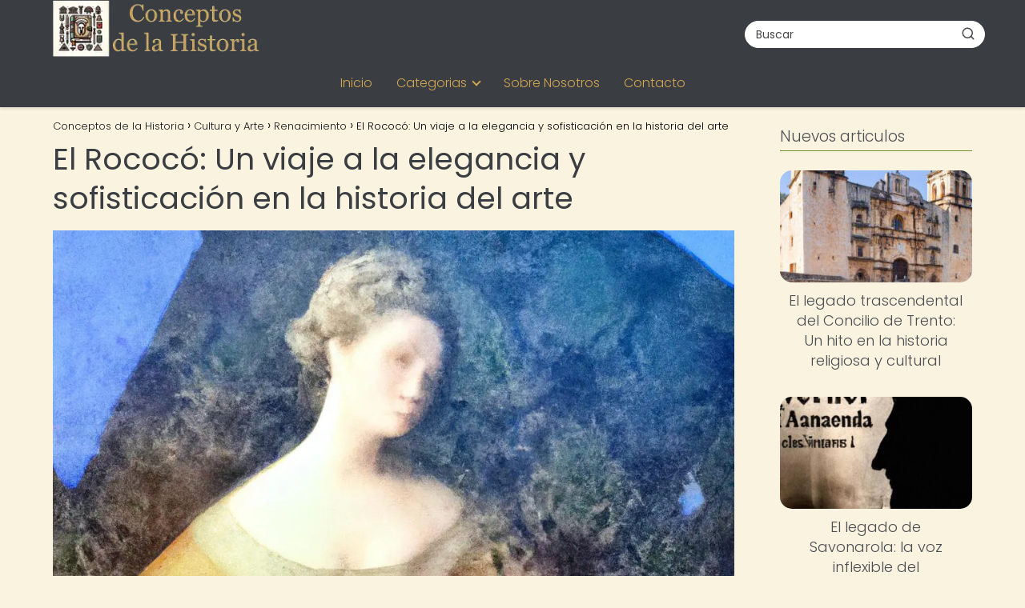

--- FILE ---
content_type: text/html; charset=UTF-8
request_url: https://conceptosdelahistoria.com/cultura-y-arte/renacimiento/rococo/
body_size: 20453
content:
<!DOCTYPE html><html lang="es" prefix="og: https://ogp.me/ns#" ><head><script data-no-optimize="1">var litespeed_docref=sessionStorage.getItem("litespeed_docref");litespeed_docref&&(Object.defineProperty(document,"referrer",{get:function(){return litespeed_docref}}),sessionStorage.removeItem("litespeed_docref"));</script> <meta charset="UTF-8"><meta name="viewport" content="width=device-width, initial-scale=1.0, maximum-scale=2.0"><title>El Rococó: Un Viaje A La Elegancia Y Sofisticación En La Historia Del Arte | Conceptos De La Historia</title><meta name="description" content="El Rococó es un estilo artístico que floreció en Europa durante el siglo XVIII, especialmente en Francia. Surgió como una reacción al formalismo y la rigidez"/><meta name="robots" content="follow, index, max-snippet:-1, max-video-preview:-1, max-image-preview:large"/><link rel="canonical" href="https://conceptosdelahistoria.com/cultura-y-arte/renacimiento/rococo/" /><meta property="og:locale" content="es_ES" /><meta property="og:type" content="article" /><meta property="og:title" content="El Rococó: Un Viaje A La Elegancia Y Sofisticación En La Historia Del Arte | Conceptos De La Historia" /><meta property="og:description" content="El Rococó es un estilo artístico que floreció en Europa durante el siglo XVIII, especialmente en Francia. Surgió como una reacción al formalismo y la rigidez" /><meta property="og:url" content="https://conceptosdelahistoria.com/cultura-y-arte/renacimiento/rococo/" /><meta property="og:site_name" content="Conceptos de la Historia" /><meta property="article:section" content="Renacimiento" /><meta property="og:image" content="https://conceptosdelahistoria.com/wp-content/uploads/2023/06/el-rococo-un-viaje-a-la-elegancia-y-sofisticacion-en-la-historia-del-arte.jpg" /><meta property="og:image:secure_url" content="https://conceptosdelahistoria.com/wp-content/uploads/2023/06/el-rococo-un-viaje-a-la-elegancia-y-sofisticacion-en-la-historia-del-arte.jpg" /><meta property="og:image:width" content="1024" /><meta property="og:image:height" content="1024" /><meta property="og:image:alt" content="El Rococó: Un viaje a la elegancia y sofisticación en la historia del arte" /><meta property="og:image:type" content="image/jpeg" /><meta property="article:published_time" content="2023-06-29T01:42:22+00:00" /><meta name="twitter:card" content="summary_large_image" /><meta name="twitter:title" content="El Rococó: Un Viaje A La Elegancia Y Sofisticación En La Historia Del Arte | Conceptos De La Historia" /><meta name="twitter:description" content="El Rococó es un estilo artístico que floreció en Europa durante el siglo XVIII, especialmente en Francia. Surgió como una reacción al formalismo y la rigidez" /><meta name="twitter:image" content="https://conceptosdelahistoria.com/wp-content/uploads/2023/06/el-rococo-un-viaje-a-la-elegancia-y-sofisticacion-en-la-historia-del-arte.jpg" /><meta name="twitter:label1" content="Escrito por" /><meta name="twitter:data1" content="concepth" /><meta name="twitter:label2" content="Tiempo de lectura" /><meta name="twitter:data2" content="4 minutos" /> <script type="application/ld+json" class="rank-math-schema-pro">{"@context":"https://schema.org","@graph":[{"@type":["Person","Organization"],"@id":"https://conceptosdelahistoria.com/#person","name":"concepth","logo":{"@type":"ImageObject","@id":"https://conceptosdelahistoria.com/#logo","url":"https://conceptosdelahistoria.com/wp-content/uploads/logo_conceptos-removebg-preview-1.webp","contentUrl":"https://conceptosdelahistoria.com/wp-content/uploads/logo_conceptos-removebg-preview-1.webp","caption":"Conceptos de la Historia","inLanguage":"es"},"image":{"@type":"ImageObject","@id":"https://conceptosdelahistoria.com/#logo","url":"https://conceptosdelahistoria.com/wp-content/uploads/logo_conceptos-removebg-preview-1.webp","contentUrl":"https://conceptosdelahistoria.com/wp-content/uploads/logo_conceptos-removebg-preview-1.webp","caption":"Conceptos de la Historia","inLanguage":"es"}},{"@type":"WebSite","@id":"https://conceptosdelahistoria.com/#website","url":"https://conceptosdelahistoria.com","name":"Conceptos de la Historia","publisher":{"@id":"https://conceptosdelahistoria.com/#person"},"inLanguage":"es"},{"@type":"ImageObject","@id":"https://conceptosdelahistoria.com/wp-content/uploads/2023/06/el-rococo-un-viaje-a-la-elegancia-y-sofisticacion-en-la-historia-del-arte.jpg","url":"https://conceptosdelahistoria.com/wp-content/uploads/2023/06/el-rococo-un-viaje-a-la-elegancia-y-sofisticacion-en-la-historia-del-arte.jpg","width":"1024","height":"1024","inLanguage":"es"},{"@type":"BreadcrumbList","@id":"https://conceptosdelahistoria.com/cultura-y-arte/renacimiento/rococo/#breadcrumb","itemListElement":[{"@type":"ListItem","position":"1","item":{"@id":"http://conceptosdelahistoria.com","name":"Home"}},{"@type":"ListItem","position":"2","item":{"@id":"https://conceptosdelahistoria.com/cultura-y-arte/renacimiento/","name":"Renacimiento"}},{"@type":"ListItem","position":"3","item":{"@id":"https://conceptosdelahistoria.com/cultura-y-arte/renacimiento/rococo/","name":"El Rococ\u00f3: Un viaje a la elegancia y sofisticaci\u00f3n en la historia del arte"}}]},{"@type":"WebPage","@id":"https://conceptosdelahistoria.com/cultura-y-arte/renacimiento/rococo/#webpage","url":"https://conceptosdelahistoria.com/cultura-y-arte/renacimiento/rococo/","name":"El Rococ\u00f3: Un Viaje A La Elegancia Y Sofisticaci\u00f3n En La Historia Del Arte | Conceptos De La Historia","datePublished":"2023-06-29T01:42:22+00:00","dateModified":"2023-06-29T01:42:22+00:00","isPartOf":{"@id":"https://conceptosdelahistoria.com/#website"},"primaryImageOfPage":{"@id":"https://conceptosdelahistoria.com/wp-content/uploads/2023/06/el-rococo-un-viaje-a-la-elegancia-y-sofisticacion-en-la-historia-del-arte.jpg"},"inLanguage":"es","breadcrumb":{"@id":"https://conceptosdelahistoria.com/cultura-y-arte/renacimiento/rococo/#breadcrumb"}},{"@type":"Person","@id":"https://conceptosdelahistoria.com/author/concepth/","name":"concepth","url":"https://conceptosdelahistoria.com/author/concepth/","image":{"@type":"ImageObject","@id":"https://conceptosdelahistoria.com/wp-content/litespeed/avatar/e823276d6f652ec56a2b0d1c7c732b00.jpg?ver=1768366655","url":"https://conceptosdelahistoria.com/wp-content/litespeed/avatar/e823276d6f652ec56a2b0d1c7c732b00.jpg?ver=1768366655","caption":"concepth","inLanguage":"es"},"sameAs":["http://conceptosdelahistoria.com"]},{"@type":"BlogPosting","headline":"El Rococ\u00f3: Un Viaje A La Elegancia Y Sofisticaci\u00f3n En La Historia Del Arte | Conceptos De La Historia","datePublished":"2023-06-29T01:42:22+00:00","dateModified":"2023-06-29T01:42:22+00:00","articleSection":"Renacimiento","author":{"@id":"https://conceptosdelahistoria.com/author/concepth/","name":"concepth"},"publisher":{"@id":"https://conceptosdelahistoria.com/#person"},"description":"El Rococ\u00f3 es un estilo art\u00edstico que floreci\u00f3 en Europa durante el siglo XVIII, especialmente en Francia. Surgi\u00f3 como una reacci\u00f3n al formalismo y la rigidez","name":"El Rococ\u00f3: Un Viaje A La Elegancia Y Sofisticaci\u00f3n En La Historia Del Arte | Conceptos De La Historia","@id":"https://conceptosdelahistoria.com/cultura-y-arte/renacimiento/rococo/#richSnippet","isPartOf":{"@id":"https://conceptosdelahistoria.com/cultura-y-arte/renacimiento/rococo/#webpage"},"image":{"@id":"https://conceptosdelahistoria.com/wp-content/uploads/2023/06/el-rococo-un-viaje-a-la-elegancia-y-sofisticacion-en-la-historia-del-arte.jpg"},"inLanguage":"es","mainEntityOfPage":{"@id":"https://conceptosdelahistoria.com/cultura-y-arte/renacimiento/rococo/#webpage"}}]}</script> <link rel='dns-prefetch' href='//scripts.scriptwrapper.com' /><link rel='dns-prefetch' href='//www.googletagmanager.com' /><link rel="alternate" type="application/rss+xml" title="Conceptos de la Historia &raquo; Feed" href="https://conceptosdelahistoria.com/feed/" /><link rel="alternate" type="application/rss+xml" title="Conceptos de la Historia &raquo; Feed de los comentarios" href="https://conceptosdelahistoria.com/comments/feed/" /><link rel="alternate" type="application/rss+xml" title="Conceptos de la Historia &raquo; Comentario El Rococó: Un viaje a la elegancia y sofisticación en la historia del arte del feed" href="https://conceptosdelahistoria.com/cultura-y-arte/renacimiento/rococo/feed/" /><link rel="alternate" title="oEmbed (JSON)" type="application/json+oembed" href="https://conceptosdelahistoria.com/wp-json/oembed/1.0/embed?url=https%3A%2F%2Fconceptosdelahistoria.com%2Fcultura-y-arte%2Frenacimiento%2Frococo%2F" /><link rel="alternate" title="oEmbed (XML)" type="text/xml+oembed" href="https://conceptosdelahistoria.com/wp-json/oembed/1.0/embed?url=https%3A%2F%2Fconceptosdelahistoria.com%2Fcultura-y-arte%2Frenacimiento%2Frococo%2F&#038;format=xml" /><style id='wp-img-auto-sizes-contain-inline-css' type='text/css'>img:is([sizes=auto i],[sizes^="auto," i]){contain-intrinsic-size:3000px 1500px}
/*# sourceURL=wp-img-auto-sizes-contain-inline-css */</style><link data-optimized="2" rel="stylesheet" href="https://conceptosdelahistoria.com/wp-content/litespeed/css/58a9ade3b38bc8eea457a5e73a0737b9.css?ver=a49cb" /><style id='global-styles-inline-css' type='text/css'>:root{--wp--preset--aspect-ratio--square: 1;--wp--preset--aspect-ratio--4-3: 4/3;--wp--preset--aspect-ratio--3-4: 3/4;--wp--preset--aspect-ratio--3-2: 3/2;--wp--preset--aspect-ratio--2-3: 2/3;--wp--preset--aspect-ratio--16-9: 16/9;--wp--preset--aspect-ratio--9-16: 9/16;--wp--preset--color--black: #000000;--wp--preset--color--cyan-bluish-gray: #abb8c3;--wp--preset--color--white: #ffffff;--wp--preset--color--pale-pink: #f78da7;--wp--preset--color--vivid-red: #cf2e2e;--wp--preset--color--luminous-vivid-orange: #ff6900;--wp--preset--color--luminous-vivid-amber: #fcb900;--wp--preset--color--light-green-cyan: #7bdcb5;--wp--preset--color--vivid-green-cyan: #00d084;--wp--preset--color--pale-cyan-blue: #8ed1fc;--wp--preset--color--vivid-cyan-blue: #0693e3;--wp--preset--color--vivid-purple: #9b51e0;--wp--preset--gradient--vivid-cyan-blue-to-vivid-purple: linear-gradient(135deg,rgb(6,147,227) 0%,rgb(155,81,224) 100%);--wp--preset--gradient--light-green-cyan-to-vivid-green-cyan: linear-gradient(135deg,rgb(122,220,180) 0%,rgb(0,208,130) 100%);--wp--preset--gradient--luminous-vivid-amber-to-luminous-vivid-orange: linear-gradient(135deg,rgb(252,185,0) 0%,rgb(255,105,0) 100%);--wp--preset--gradient--luminous-vivid-orange-to-vivid-red: linear-gradient(135deg,rgb(255,105,0) 0%,rgb(207,46,46) 100%);--wp--preset--gradient--very-light-gray-to-cyan-bluish-gray: linear-gradient(135deg,rgb(238,238,238) 0%,rgb(169,184,195) 100%);--wp--preset--gradient--cool-to-warm-spectrum: linear-gradient(135deg,rgb(74,234,220) 0%,rgb(151,120,209) 20%,rgb(207,42,186) 40%,rgb(238,44,130) 60%,rgb(251,105,98) 80%,rgb(254,248,76) 100%);--wp--preset--gradient--blush-light-purple: linear-gradient(135deg,rgb(255,206,236) 0%,rgb(152,150,240) 100%);--wp--preset--gradient--blush-bordeaux: linear-gradient(135deg,rgb(254,205,165) 0%,rgb(254,45,45) 50%,rgb(107,0,62) 100%);--wp--preset--gradient--luminous-dusk: linear-gradient(135deg,rgb(255,203,112) 0%,rgb(199,81,192) 50%,rgb(65,88,208) 100%);--wp--preset--gradient--pale-ocean: linear-gradient(135deg,rgb(255,245,203) 0%,rgb(182,227,212) 50%,rgb(51,167,181) 100%);--wp--preset--gradient--electric-grass: linear-gradient(135deg,rgb(202,248,128) 0%,rgb(113,206,126) 100%);--wp--preset--gradient--midnight: linear-gradient(135deg,rgb(2,3,129) 0%,rgb(40,116,252) 100%);--wp--preset--font-size--small: 13px;--wp--preset--font-size--medium: 20px;--wp--preset--font-size--large: 36px;--wp--preset--font-size--x-large: 42px;--wp--preset--spacing--20: 0.44rem;--wp--preset--spacing--30: 0.67rem;--wp--preset--spacing--40: 1rem;--wp--preset--spacing--50: 1.5rem;--wp--preset--spacing--60: 2.25rem;--wp--preset--spacing--70: 3.38rem;--wp--preset--spacing--80: 5.06rem;--wp--preset--shadow--natural: 6px 6px 9px rgba(0, 0, 0, 0.2);--wp--preset--shadow--deep: 12px 12px 50px rgba(0, 0, 0, 0.4);--wp--preset--shadow--sharp: 6px 6px 0px rgba(0, 0, 0, 0.2);--wp--preset--shadow--outlined: 6px 6px 0px -3px rgb(255, 255, 255), 6px 6px rgb(0, 0, 0);--wp--preset--shadow--crisp: 6px 6px 0px rgb(0, 0, 0);}:where(.is-layout-flex){gap: 0.5em;}:where(.is-layout-grid){gap: 0.5em;}body .is-layout-flex{display: flex;}.is-layout-flex{flex-wrap: wrap;align-items: center;}.is-layout-flex > :is(*, div){margin: 0;}body .is-layout-grid{display: grid;}.is-layout-grid > :is(*, div){margin: 0;}:where(.wp-block-columns.is-layout-flex){gap: 2em;}:where(.wp-block-columns.is-layout-grid){gap: 2em;}:where(.wp-block-post-template.is-layout-flex){gap: 1.25em;}:where(.wp-block-post-template.is-layout-grid){gap: 1.25em;}.has-black-color{color: var(--wp--preset--color--black) !important;}.has-cyan-bluish-gray-color{color: var(--wp--preset--color--cyan-bluish-gray) !important;}.has-white-color{color: var(--wp--preset--color--white) !important;}.has-pale-pink-color{color: var(--wp--preset--color--pale-pink) !important;}.has-vivid-red-color{color: var(--wp--preset--color--vivid-red) !important;}.has-luminous-vivid-orange-color{color: var(--wp--preset--color--luminous-vivid-orange) !important;}.has-luminous-vivid-amber-color{color: var(--wp--preset--color--luminous-vivid-amber) !important;}.has-light-green-cyan-color{color: var(--wp--preset--color--light-green-cyan) !important;}.has-vivid-green-cyan-color{color: var(--wp--preset--color--vivid-green-cyan) !important;}.has-pale-cyan-blue-color{color: var(--wp--preset--color--pale-cyan-blue) !important;}.has-vivid-cyan-blue-color{color: var(--wp--preset--color--vivid-cyan-blue) !important;}.has-vivid-purple-color{color: var(--wp--preset--color--vivid-purple) !important;}.has-black-background-color{background-color: var(--wp--preset--color--black) !important;}.has-cyan-bluish-gray-background-color{background-color: var(--wp--preset--color--cyan-bluish-gray) !important;}.has-white-background-color{background-color: var(--wp--preset--color--white) !important;}.has-pale-pink-background-color{background-color: var(--wp--preset--color--pale-pink) !important;}.has-vivid-red-background-color{background-color: var(--wp--preset--color--vivid-red) !important;}.has-luminous-vivid-orange-background-color{background-color: var(--wp--preset--color--luminous-vivid-orange) !important;}.has-luminous-vivid-amber-background-color{background-color: var(--wp--preset--color--luminous-vivid-amber) !important;}.has-light-green-cyan-background-color{background-color: var(--wp--preset--color--light-green-cyan) !important;}.has-vivid-green-cyan-background-color{background-color: var(--wp--preset--color--vivid-green-cyan) !important;}.has-pale-cyan-blue-background-color{background-color: var(--wp--preset--color--pale-cyan-blue) !important;}.has-vivid-cyan-blue-background-color{background-color: var(--wp--preset--color--vivid-cyan-blue) !important;}.has-vivid-purple-background-color{background-color: var(--wp--preset--color--vivid-purple) !important;}.has-black-border-color{border-color: var(--wp--preset--color--black) !important;}.has-cyan-bluish-gray-border-color{border-color: var(--wp--preset--color--cyan-bluish-gray) !important;}.has-white-border-color{border-color: var(--wp--preset--color--white) !important;}.has-pale-pink-border-color{border-color: var(--wp--preset--color--pale-pink) !important;}.has-vivid-red-border-color{border-color: var(--wp--preset--color--vivid-red) !important;}.has-luminous-vivid-orange-border-color{border-color: var(--wp--preset--color--luminous-vivid-orange) !important;}.has-luminous-vivid-amber-border-color{border-color: var(--wp--preset--color--luminous-vivid-amber) !important;}.has-light-green-cyan-border-color{border-color: var(--wp--preset--color--light-green-cyan) !important;}.has-vivid-green-cyan-border-color{border-color: var(--wp--preset--color--vivid-green-cyan) !important;}.has-pale-cyan-blue-border-color{border-color: var(--wp--preset--color--pale-cyan-blue) !important;}.has-vivid-cyan-blue-border-color{border-color: var(--wp--preset--color--vivid-cyan-blue) !important;}.has-vivid-purple-border-color{border-color: var(--wp--preset--color--vivid-purple) !important;}.has-vivid-cyan-blue-to-vivid-purple-gradient-background{background: var(--wp--preset--gradient--vivid-cyan-blue-to-vivid-purple) !important;}.has-light-green-cyan-to-vivid-green-cyan-gradient-background{background: var(--wp--preset--gradient--light-green-cyan-to-vivid-green-cyan) !important;}.has-luminous-vivid-amber-to-luminous-vivid-orange-gradient-background{background: var(--wp--preset--gradient--luminous-vivid-amber-to-luminous-vivid-orange) !important;}.has-luminous-vivid-orange-to-vivid-red-gradient-background{background: var(--wp--preset--gradient--luminous-vivid-orange-to-vivid-red) !important;}.has-very-light-gray-to-cyan-bluish-gray-gradient-background{background: var(--wp--preset--gradient--very-light-gray-to-cyan-bluish-gray) !important;}.has-cool-to-warm-spectrum-gradient-background{background: var(--wp--preset--gradient--cool-to-warm-spectrum) !important;}.has-blush-light-purple-gradient-background{background: var(--wp--preset--gradient--blush-light-purple) !important;}.has-blush-bordeaux-gradient-background{background: var(--wp--preset--gradient--blush-bordeaux) !important;}.has-luminous-dusk-gradient-background{background: var(--wp--preset--gradient--luminous-dusk) !important;}.has-pale-ocean-gradient-background{background: var(--wp--preset--gradient--pale-ocean) !important;}.has-electric-grass-gradient-background{background: var(--wp--preset--gradient--electric-grass) !important;}.has-midnight-gradient-background{background: var(--wp--preset--gradient--midnight) !important;}.has-small-font-size{font-size: var(--wp--preset--font-size--small) !important;}.has-medium-font-size{font-size: var(--wp--preset--font-size--medium) !important;}.has-large-font-size{font-size: var(--wp--preset--font-size--large) !important;}.has-x-large-font-size{font-size: var(--wp--preset--font-size--x-large) !important;}
/*# sourceURL=global-styles-inline-css */</style><style id='classic-theme-styles-inline-css' type='text/css'>/*! This file is auto-generated */
.wp-block-button__link{color:#fff;background-color:#32373c;border-radius:9999px;box-shadow:none;text-decoration:none;padding:calc(.667em + 2px) calc(1.333em + 2px);font-size:1.125em}.wp-block-file__button{background:#32373c;color:#fff;text-decoration:none}
/*# sourceURL=/wp-includes/css/classic-themes.min.css */</style><style id='asap-style-inline-css' type='text/css'>body {font-family: 'Poppins', sans-serif !important;background: #faf3e0;font-weight: 300 !important;}h1,h2,h3,h4,h5,h6 {font-family: 'Poppins', sans-serif !important;font-weight: 400;line-height: 1.3;}h1 {color:#3a3d41}h2,h5,h6{color:#55585c}h3{color:#707378}h4{color:#8c8f92}.home-categories .article-loop:hover h3,.home-categories .article-loop:hover p {color:#8c8f92 !important;}.grid-container .grid-item h2 {font-family: 'Poppins', sans-serif !important;font-weight: 700;font-size: 25px !important;line-height: 1.3;}.design-3 .grid-container .grid-item h2,.design-3 .grid-container .grid-item h2 {font-size: 25px !important;}.home-categories h2 {font-family: 'Poppins', sans-serif !important;font-weight: 700;font-size: calc(25px - 4px) !important;line-height: 1.3;}.home-categories .featured-post h3 {font-family: 'Poppins', sans-serif !important;font-weight: 700 !important;font-size: 25px !important;line-height: 1.3;}.home-categories .article-loop h3,.home-categories .regular-post h3 {font-family: 'Poppins', sans-serif !important;font-weight: 300 !important;}.home-categories .regular-post h3 {font-size: calc(18px - 1px) !important;}.home-categories .article-loop h3,.design-3 .home-categories .regular-post h3 {font-size: 18px !important;}.article-loop p,.article-loop h2,.article-loop h3,.article-loop h4,.article-loop span.entry-title, .related-posts p,.last-post-sidebar p,.woocommerce-loop-product__title {font-family: 'Poppins', sans-serif !important;font-size: 18px !important;font-weight: 300 !important;}.article-loop-featured p,.article-loop-featured h2,.article-loop-featured h3 {font-family: 'Poppins', sans-serif !important;font-size: 18px !important;font-weight: bold !important;}.article-loop .show-extract p,.article-loop .show-extract span {font-family: 'Poppins', sans-serif !important;font-weight: 300 !important;}.home-categories .content-area .show-extract p {font-size: calc(18px - 2px) !important;}a {color: #6b8e23;}.the-content .post-index span,.des-category .post-index span {font-size:18px;}.the-content .post-index li,.the-content .post-index a,.des-category .post-index li,.des-category .post-index a,.comment-respond > p > span > a,.asap-pros-cons-title span,.asap-pros-cons ul li span,.woocommerce #reviews #comments ol.commentlist li .comment-text p,.woocommerce #review_form #respond p,.woocommerce .comment-reply-title,.woocommerce form .form-row label, .woocommerce-page form .form-row label {font-size: calc(18px - 2px);}.content-tags a,.tagcloud a {border:1px solid #6b8e23;}.content-tags a:hover,.tagcloud a:hover {color: #6b8e2399;}p,.the-content ul li,.the-content ol li,.content-wc ul li.content-wc ol li {color: #4b4e52;font-size: 18px;line-height: 1.6;}.comment-author cite,.primary-sidebar ul li a,.woocommerce ul.products li.product .price,span.asap-author,.content-cluster .show-extract span,.home-categories h2 a {color: #4b4e52;}.comment-body p,#commentform input,#commentform textarea{font-size: calc(18px - 2px);}.social-title,.primary-sidebar ul li a {font-size: calc(18px - 3px);}.breadcrumb a,.breadcrumb span,.woocommerce .woocommerce-breadcrumb {font-size: calc(18px - 5px);}.content-footer p,.content-footer li,.content-footer .widget-bottom-area,.search-header input:not([type=submit]):not([type=radio]):not([type=checkbox]):not([type=file]) {font-size: calc(18px - 4px) !important;}.search-header input:not([type=submit]):not([type=radio]):not([type=checkbox]):not([type=file]) {border:1px solid #d1a65526 !important;}h1 {font-size: 38px;}.archive .content-loop h1 {font-size: calc(38px - 2px);}.asap-hero h1 {font-size: 32px;}h2 {font-size: 32px;}h3 {font-size: 28px;}h4 {font-size: 23px;}.site-header,#cookiesbox {background: #3a3d41;}.site-header-wc a span.count-number {border:1px solid #d1a655;}.content-footer {background: #3a3d41;}.comment-respond > p,.area-comentarios ol > p,.error404 .content-loop p + p,.search .content-loop .search-home + p {border-bottom:1px solid #6b8e23}.home-categories h2:after,.toc-rapida__item.is-active::before {background: #6b8e23}.pagination a,.nav-links a,.woocommerce #respond input#submit,.woocommerce a.button, .woocommerce button.button,.woocommerce input.button,.woocommerce #respond input#submit.alt,.woocommerce a.button.alt,.woocommerce button.button.alt,.woocommerce input.button.alt,.wpcf7-form input.wpcf7-submit,.woocommerce-pagination .page-numbers a,.woocommerce-pagination .page-numbers span {background: #6b8e23;color: #faf3e0 !important;}.woocommerce div.product .woocommerce-tabs ul.tabs li.active {border-bottom: 2px solid #6b8e23;}.pagination a:hover,.nav-links a:hover,.woocommerce-pagination .page-numbers a:hover,.woocommerce-pagination .page-numbers span:hover {background: #6b8e23B3;}.woocommerce-pagination .page-numbers .current {background: #faf3e0;color: #4b4e52 !important;}.article-loop a span.entry-title{color:#4b4e52 !important;}.article-loop a:hover p,.article-loop a:hover h2,.article-loop a:hover h3,.article-loop a:hover span.entry-title,.home-categories-h2 h2 a:hover {color: #6b8e23 !important;}.article-loop.custom-links a:hover span.entry-title,.asap-loop-horizontal .article-loop a:hover span.entry-title {color: #4b4e52 !important;}#commentform input,#commentform textarea {border: 2px solid #6b8e23;font-weight: 300 !important;}.content-loop,.content-loop-design {max-width: 1180px;}.site-header-content,.site-header-content-top {max-width: 1180px;}.content-footer {max-width: calc(1180px - 32px); }.content-footer-social {background: #3a3d411A;}.content-single {max-width: 1180px;}.content-page {max-width: 980px;}.content-wc {max-width: 980px;}.reply a,.go-top {background: #6b8e23;color: #faf3e0;}.reply a {border: 2px solid #6b8e23;}#commentform input[type=submit] {background: #6b8e23;color: #faf3e0;}.site-header a,header,header label,.site-name h1 {color: #d1a655;}.content-footer a,.content-footer p,.content-footer .widget-area,.content-footer .widget-content-footer-bottom {color: #d1a655;}header .line {background: #d1a655;}.site-logo img {max-width: 260px;width:100%;}.content-footer .logo-footer img {max-width: 160px;}.search-header {margin-left: 0px;}.primary-sidebar {width:240px;}p.sidebar-title {font-size:calc(18px + 1px);}.comment-respond > p,.area-comentarios ol > p,.asap-subtitle,.asap-subtitle p {font-size:calc(18px + 2px);}.popular-post-sidebar ol a {color:#4b4e52;font-size:calc(18px - 2px);}.popular-post-sidebar ol li:before,.primary-sidebar div ul li:before {border-color: #6b8e23;}.search-form input[type=submit] {background:#3a3d41;}.search-form {border:2px solid #6b8e23;}.sidebar-title:after {background:#6b8e23;}.single-nav .nav-prev a:before, .single-nav .nav-next a:before {border-color:#6b8e23;}.single-nav a {color:#4b4e52;font-size:calc(18px - 3px);}.the-content .post-index {border-top:2px solid #6b8e23;}.the-content .post-index #show-table {color:#6b8e23;font-size: calc(18px - 3px);font-weight: 300;}.the-content .post-index .btn-show {font-size: calc(18px - 3px) !important;}.search-header form {width:300px;}.site-header .site-header-wc svg {stroke:#d1a655;}.item-featured {color:#3a3d41;background:#d1a655;}.item-new {color:#FFFFFF;background:#e83030;}.asap-style1.asap-popular ol li:before {border:1px solid #4b4e52;}.asap-style2.asap-popular ol li:before {border:2px solid #6b8e23;}.category-filters a.checked .checkbox {background-color: #6b8e23; border-color: #6b8e23;background-image: url('data:image/svg+xml;charset=UTF-8,<svg viewBox="0 0 16 16" fill="%23faf3e0" xmlns="http://www.w3.org/2000/svg"><path d="M5.5 11.793l-3.646-3.647.708-.707L5.5 10.379l6.646-6.647.708.707-7.354 7.354z"/></svg>');}.category-filters a:hover .checkbox {border-color: #6b8e23;}.design-2 .content-area.latest-post-container,.design-3 .regular-posts {grid-template-columns: repeat(3, 1fr);}.checkbox .check-table svg {stroke:#6b8e23;}.article-content,#commentform input, #commentform textarea,.reply a,.woocommerce #respond input#submit, .woocommerce #respond input#submit.alt,.woocommerce-address-fields__field-wrapper input,.woocommerce-EditAccountForm input,.wpcf7-form input,.wpcf7-form textarea,.wpcf7-form input.wpcf7-submit,.grid-container .grid-item,.design-1 .featured-post-img,.design-1 .regular-post-img,.design-1 .lastest-post-img,.design-2 .featured-post-img,.design-2 .regular-post-img,.design-2 .lastest-post-img,.design-2 .grid-item,.design-2 .grid-item .grid-image-container,.design-2 .regular-post,.home.design-2.asap-box-design .article-loop,.design-3 .featured-post-img,.design-3 .regular-post-img,.design-3 .lastest-post-img {border-radius: 15px !important;}.pagination a, .pagination span, .nav-links a {border-radius:50%;min-width:2.5rem;}.reply a {padding:6px 8px !important;}.asap-icon,.asap-icon-single {border-radius:50%;}.asap-icon{margin-right:1px;padding:.6rem !important;}.content-footer-social {border-top-left-radius:15px;border-top-right-radius:15px;}.item-featured,.item-new,.average-rating-loop {border-radius:2px;}.content-item-category > span {border-top-left-radius: 3px;border-top-right-radius: 3px;}.woocommerce span.onsale,.woocommerce a.button,.woocommerce button.button, .woocommerce input.button, .woocommerce a.button.alt, .woocommerce button.button.alt, .woocommerce input.button.alt,.product-gallery-summary .quantity input,#add_payment_method table.cart input,.woocommerce-cart table.cart input, .woocommerce-checkout table.cart input,.woocommerce div.product form.cart .variations select {border-radius:2rem !important;}.search-home input {border-radius:2rem !important;padding: 0.875rem 1.25rem !important;}.search-home button.s-btn {margin-right:1.25rem !important;}#cookiesbox p,#cookiesbox a {color: #d1a655;}#cookiesbox button {background: #d1a655;color:#3a3d41;}@media (max-width: 1050px) and (min-width:481px) {.article-loop-featured .article-image-featured {border-radius: 15px !important;}}@media (min-width:1050px) { #autocomplete-results {border-radius:3px;}ul.sub-menu,ul.sub-menu li {border-radius:15px;}.search-header input {border-radius:2rem !important;padding: 0 3 0 .85rem !important;}.search-header button.s-btn {width:2.65rem !important;}.site-header .asap-icon svg { stroke: #d1a655 !important;}.home .content-loop {padding-top: 1.75rem;}}@media (min-width:1050px) {.content-footer {border-top-left-radius:15px;border-top-right-radius:15px;}}.article-content {height:196px;}.content-thin .content-cluster .article-content {height:160px !important;}.last-post-sidebar .article-content {height: 140px;margin-bottom: 8px}.related-posts .article-content {height: 120px;}.asap-box-design .related-posts .article-content {min-height:120px !important;}.asap-box-design .content-thin .content-cluster .article-content {heigth:160px !important;min-height:160px !important;}@media (max-width:1050px) { .last-post-sidebar .article-content,.related-posts .article-content {height: 150px !important}}@media (max-width: 480px) {.article-content {height: 180px}}@media (min-width:480px){.asap-box-design .article-content:not(.asap-box-design .last-post-sidebar .article-content) {min-height:196px;}.asap-loop-horizontal .content-thin .asap-columns-1 .content-cluster .article-image,.asap-loop-horizontal .content-thin .asap-columns-1 .content-cluster .article-content {height:100% !important;}.asap-loop-horizontal .asap-columns-1 .article-image:not(.asap-loop-horizontal .last-post-sidebar .asap-columns-1 .article-image), .asap-loop-horizontal .asap-columns-1 .article-content:not(.asap-loop-horizontal .last-post-sidebar .asap-columns-1 .article-content) {height:100% !important;}.asap-loop-horizontal .asap-columns-2 .article-image,.asap-loop-horizontal .asap-columns-2 .article-content,.asap-loop-horizontal .content-thin .asap-columns-2 .content-cluster .article-image,.asap-loop-horizontal .content-thin .asap-columns-2 .content-cluster .article-content {min-height:140px !important;height:100% !important;}.asap-loop-horizontal .asap-columns-3 .article-image,.asap-loop-horizontal .asap-columns-3 .article-content,.asap-loop-horizontal .content-thin .asap-columns-3 .content-cluster .article-image,.asap-loop-horizontal .content-thin .asap-columns-3 .content-cluster .article-content {min-height:120px !important;height:100% !important;}.asap-loop-horizontal .asap-columns-4 .article-image,.asap-loop-horizontal .asap-columns-4 .article-content,.asap-loop-horizontal .content-thin .asap-columns-4 .content-cluster .article-image,.asap-loop-horizontal .content-thin .asap-columns-4.content-cluster .article-content {min-height:100px !important;height:100% !important;}.asap-loop-horizontal .asap-columns-5 .article-image,.asap-loop-horizontal .asap-columns-5 .article-content,.asap-loop-horizontal .content-thin .asap-columns-5 .content-cluster .article-image,.asap-loop-horizontal .content-thin .asap-columns-5 .content-cluster .article-content {min-height:90px !important;height:100% !important;}}.article-loop .article-image,.article-loop a p,.article-loop img,.article-image-featured,input,textarea,a { transition:all .2s; }.article-loop:hover .article-image,.article-loop:hover img{transform:scale(1.05) }.the-content .post-index #index-table{display:none;}.the-content .post-index {background:#6b8e231A !important;border:1px solid #6b8e23 !important;}.the-content .post-index .checkbox .check-table svg {stroke-width:1 !important;}@media(max-width: 480px) {h1, .archive .content-loop h1 {font-size: calc(38px - 8px);}.asap-hero h1 {font-size: calc(32px - 8px);}h2 {font-size: calc(32px - 4px);}h3 {font-size: calc(28px - 4px);}.article-loop-featured .article-image-featured {border-radius: 15px !important;}}@media(min-width:1050px) {.content-thin {width: calc(95% - 240px);}#menu>ul {font-size: calc(18px - 2px);} #menu ul .menu-item-has-children:after {border: solid #d1a655;border-width: 0 2px 2px 0;}}@media(max-width:1050px) {#menu ul li .sub-menu li a:hover { color:#6b8e23 !important;}#menu ul>li ul>li>a{font-size: calc(18px - 2px);}} .asap-box-design .last-post-sidebar .article-content { min-height:140px;}.asap-box-design .last-post-sidebar .article-loop {margin-bottom:.85rem !important;} .asap-box-design .last-post-sidebar article:last-child { margin-bottom:2rem !important;}.asap-date-loop {font-size: calc(18px - 5px) !important;text-align:center;}.the-content h2:before,.the-content h2 span:before {margin-top: -70px;height: 70px; }.asap-content-logo-top {background: #3a3d41;}.site-header-content{justify-content:center;}@media (max-width: 1050px){.site-logo img{max-height:36px;}#menu { margin-top: 60px;}.asap-content-logo-top {padding: 0 1rem !important;z-index: 9999;width: 100%;height:60px;}}@media (min-width: 1050px){.site-header-content-top {padding-left:1rem;padding-rigth:1rem;justify-content:space-between;}}@media (max-width: 1050px){.asap-content-logo-top {position:fixed;}}@media(min-width:1050px) {.site-header {box-shadow: 0 1px 12px rgb(0 0 0 / 30%);}.asap-content-logo-top {position: relative;z-index:9999;overflow:hidden;}}@media(max-width:1050px) {.asap-content-logo-top {box-shadow: 0 1px 12px rgb(0 0 0 / 30%);}}.content-footer .widget-area {padding-right:2rem;}footer {background: #3a3d41;}.content-footer {padding:20px;}.content-footer p.widget-title {margin-bottom:10px;}.content-footer .logo-footer {width:100%;align-items:flex-start;}.content-footer-social {width: 100%;}.content-single,content-page {margin-bottom:2rem;}.content-footer-social > div {max-width: calc(1180px - 32px);margin:0 auto;}.content-footer .widget-bottom-area {margin-top:1.25rem;}.content-footer .widget-bottom-title {display: none;}@media (min-width:1050px) {.content-footer {padding:30px 0;}.content-footer .logo-footer {margin:0 1rem 0 0 !important;padding-right:2rem !important;}}@media (max-width:1050px) {.content-footer .logo-footer {margin:0 0 1rem 0 !important;}.content-footer .widget-area {margin-top:2rem !important;}} .asap-box-design .the-content .post-index { background:#faf3e0 !important;}.asap-box-design .asap-user-comment-text {background:#faf3e0;}.asap-box-design .asap-user-comment-text:before {border-bottom: 8px solid #faf3e0;}@media(max-width:1050px){.content-cluster {padding: 0.5rem 0 0 !important;}}.asap-box-design .asap-show-desc .asap-box-container {flex-direction:column;justify-content:flex-start !important;align-items: flex-start !important;padding:1.5rem;}.asap-box-design .asap-show-desc .asap-box-container .show-extract span {margin-top:6px;margin-bottom:0 !important;}.asap-box-design .article-loop.asap-show-desc span.entry-title {text-align:left !important;padding:0 !important;margin-bottom: 8px !important;padding: 0 10px 0 0 !important;}.asap-box-design .asap-content-box .the-content {padding-top: 0 !important;}.asap-box-design .asap-content-box .post-thumbnail {margin-bottom: 1.5rem !important;}@media (max-width: 1050px) {header label {width: 64px;height: 64px;position: fixed;padding:0;right: 1.5rem;bottom: 6rem;border-radius: 50%;-webkit-box-shadow: 0px 4px 8px 0px rgba(0,0,0,0.5);box-shadow: 0px 4px 8px 0px rgba(0,0,0,0.5);background-color: #fff;-webkit-transition: 300ms ease all;transition: 300ms ease all;z-index:101;display: flex;align-items: center;}.site-header-content {justify-content: center;}.line {background:#282828 !important;}.circle {margin:0 auto;width: 24px;height: 24px;}}@media (max-width: 1050px) {#menu {margin-top: 30px !important;}}.search-header input {background:#FFFFFF !important;}.search-header button.s-btn,.search-header input::placeholder {color: #484848 !important;opacity:1 !important;}.search-header button.s-btn:hover {opacity:.7 !important;}.search-header input:not([type=submit]):not([type=radio]):not([type=checkbox]):not([type=file]) {border-color: #FFFFFF !important;}@media(min-width:768px) {.design-1 .grid-container .grid-item.item-2 h2,.design-1 .grid-container .grid-item.item-4 h2 {font-size: calc(25px - 8px) !important;}}@media (max-width: 768px) {.woocommerce ul.products[class*="columns-"] li.product,.woocommerce-page ul.products[class*="columns-"] li.product {width: 50% !important;}}.asap-megamenu-overlay.asap-megamenu-dropdown .asap-megamenu-container {width: 100%;padding: 0;}@media (min-width: 1050px) {.asap-megamenu-overlay.asap-megamenu-dropdown .asap-megamenu-container {max-width: calc(1180px - 2rem) !important;width: calc(1180px - 2rem) !important;margin: 0 auto !important;}}.asap-megamenu-overlay.asap-megamenu-dropdown .asap-megamenu-header,.asap-megamenu-overlay.asap-megamenu-dropdown .asap-megamenu-content {padding-left: 1rem;padding-right: 1rem;}
/*# sourceURL=asap-style-inline-css */</style> <script type="litespeed/javascript" data-src="https://conceptosdelahistoria.com/wp-includes/js/jquery/jquery.min.js" id="jquery-core-js"></script> <script type="text/javascript" async="async" fetchpriority="high" data-noptimize="1" data-cfasync="false" src="https://scripts.scriptwrapper.com/tags/7203d026-da9c-455e-84c5-e75da416f763.js" id="mv-script-wrapper-js"></script> 
 <script type="litespeed/javascript" data-src="https://www.googletagmanager.com/gtag/js?id=GT-TNHW3GL" id="google_gtagjs-js"></script> <script id="google_gtagjs-js-after" type="litespeed/javascript">window.dataLayer=window.dataLayer||[];function gtag(){dataLayer.push(arguments)}
gtag("set","linker",{"domains":["conceptosdelahistoria.com"]});gtag("js",new Date());gtag("set","developer_id.dZTNiMT",!0);gtag("config","GT-TNHW3GL")</script> <link rel='shortlink' href='https://conceptosdelahistoria.com/?p=10269' /><style>/* Estilos base */
.woocommerce-tabs .enlazatom-content {margin-top:3rem !important;}
.enlazatom-content {margin-bottom:3rem;margin-top:1rem;}
.enlazatom-content div.enlazatom-a-plane {margin:16px 0;}
.enlazatom-show-plane {margin-top: 22px;margin-bottom: 22px;}
.enlazatom-show-plane div {display: inline !important;}
.enlazatom-show-plane span, span.enlazatom-title-box {font-weight: bold;}
.enlazatom-title-box {font-weight:bold;margin-bottom:16px !important;display: block;}

/* Estilos base de enlaces */
.enlazatom-show-box span, .enlazatom-show-plane span, .enlazatom-show-plane a, 
.enlazatom-a-plane a, span.enlazatom-title-box, a.enlazatom-a-plane {
	font-size:17px;
	word-break: break-word;
}

.enlazatom-show-box {
	background:#fafafa !important;
	color:#181818 !important;
	border-radius:5px !important;
	display:flex;
	overflow:hidden !important;
	margin-bottom:22px;
	align-items: center;
	padding:0 1rem 0 0;
	line-height:1.4;
	position:relative;
	text-decoration:none !important;
	transition: all 0.3s ease;
	box-shadow:0 2px 4px rgba(0,0,0,15%);	padding-right:90px !important;}

.enlazatom-show-box:hover {
	background:#fafafaB3 !important;
	text-decoration:none;
}

.enlazatom-show-box span {padding:20px;}

.enlazatom-show-box img {
	max-width:100px;
	border:none !important;
	margin-right:5px;
}

/* Botón CTA */
.enlazatom-show-box div.btn {
	background:#eaeaea !important;
	border: none;
	font-weight: 700;
	width: 80px;
	height: 100%;
	min-height:60px;
	position: absolute;
	right: 0;
	top: 0;
	text-align:center;
	display: flex;
	align-items: center;
	justify-content: center;
}

.enlazatom-show-box:hover div.btn {
	background:#eaeaeaB3 !important;
}

.chevron::before {
	border-style: solid;
	border-width: 0.25em 0.25em 0 0;
	content: '';
	display: inline-block;
	height: 0.45em;
	position: relative;
	transform: rotate(-45deg);
	width: 0.45em;
	margin-left:-2px;
	color:#181818 !important;
}

.chevron.right:before {
	left: 0;
	transform: rotate(45deg);
}

/* ========================================
   ESTILO: CARD VERTICAL
   ======================================== */
/* Grid para las cards */
.enlazatom-content.enlazatom-grid-cards {
	display: grid;
	grid-template-columns: repeat(3, 1fr);
	gap: 24px;
	margin-bottom: 3rem;
}

.enlazatom-show-box.enlazatom-style-card {
	flex-direction: column;
	max-width: 100%;
	width: 100%;
	padding: 0 !important;
	transition: transform 0.3s ease, box-shadow 0.3s ease;
}

.enlazatom-show-box.enlazatom-style-card:hover {
	transform: translateY(-5px);
	box-shadow: 0 10px 25px rgba(0,0,0,0.2) !important;
}

.enlazatom-show-box.enlazatom-style-card img {
	max-width: 100%;
	width: 100%;
	height: 200px;
	object-fit: cover;
	margin: 0 !important;
	border-radius: 5px 5px 0 0;
}

.enlazatom-show-box.enlazatom-style-card span {
	padding: 20px;
	text-align: center;
	flex: 1;
	display: block;
}

.enlazatom-show-box.enlazatom-style-card div.btn {
	position: relative;
	width: 100%;
	height: 50px;
	min-height: 50px;
	border-radius: 0 0 5px 5px;
	font-size: 14px;
	display: flex !important;
	align-items: center;
	justify-content: center;
	gap: 8px;
	padding: 0 20px;
}

.enlazatom-show-box.enlazatom-style-card div.btn::before {
	content: 'Ver más';
	font-weight: 600;
}

.enlazatom-show-box.enlazatom-style-card div.btn .chevron {
	display: none; /* Ocultar chevron en Card Vertical */
}

/* ========================================
   ESTILO: MODERN BADGE
   ======================================== */
.enlazatom-show-box.enlazatom-style-badge {
	padding: 24px !important;
	border-left: 5px solid #eaeaea;
	position: relative;
	overflow: visible !important;
	transition: all 0.3s ease;
	background: linear-gradient(135deg, #fafafa 0%, #fafafaE6 100%) !important;
}

.enlazatom-show-box.enlazatom-style-badge::before {
	content: '★ Relacionado';
	position: absolute;
	top: 12px;
	right: 12px;
	background: #eaeaea;
	color: #181818;
	padding: 5px 14px;
	border-radius: 20px;
	font-size: 11px;
	font-weight: bold;
	text-transform: uppercase;
	letter-spacing: 0.8px;
}

.enlazatom-show-box.enlazatom-style-badge:hover {
	border-left-width: 8px;
	padding-left: 21px !important;
	box-shadow: 0 6px 16px rgba(0,0,0,0.15) !important;
}

.enlazatom-show-box.enlazatom-style-badge img {
	width: 90px;
	height: 90px;
	border-radius: 50%;
	object-fit: cover;
	border: 3px solid #eaeaea;
	margin-right: 15px !important;
}

.enlazatom-show-box.enlazatom-style-badge span {
	padding-right: 120px; /* Espacio para el badge */
}

.enlazatom-show-box.enlazatom-style-badge div.btn {
	display: none !important; /* Badge no usa botón tradicional */
}

/* Responsive */
@media (max-width:768px) {
	.enlazatom-disable-image-mobile img, 
	.enlazatom-disable-cta-mobile .btn {
		display:none !important;
	}
	.enlazatom-show-box.enlazatom-disable-cta-mobile {
		padding-right: 20px !important;
	}
	/* Grid cards responsive: 1 columna en mobile */
	.enlazatom-content.enlazatom-grid-cards {
		grid-template-columns: 1fr;
	}
	.enlazatom-show-box.enlazatom-style-card {
		max-width: 100%;
	}
	.enlazatom-show-box.enlazatom-style-badge span {
		padding-right: 20px;
	}
	.enlazatom-show-box.enlazatom-style-badge::before {
		position: static;
		display: block;
		margin-bottom: 10px;
		width: fit-content;
	}
}

@media (min-width:769px) and (max-width:1024px) {
	/* Tablets: reducir a 2 columnas si tiene más */
	.enlazatom-content.enlazatom-grid-cards {
		grid-template-columns: repeat(2, 1fr);
	}
}</style><meta name="generator" content="Site Kit by Google 1.170.0" /><meta name="theme-color" content="#3a3d41"><link rel="preload" as="image" href="https://conceptosdelahistoria.com/wp-content/uploads/2023/06/el-rococo-un-viaje-a-la-elegancia-y-sofisticacion-en-la-historia-del-arte.jpg" imagesrcset="https://conceptosdelahistoria.com/wp-content/uploads/2023/06/el-rococo-un-viaje-a-la-elegancia-y-sofisticacion-en-la-historia-del-arte.jpg.webp 1024w, https://conceptosdelahistoria.com/wp-content/uploads/2023/06/el-rococo-un-viaje-a-la-elegancia-y-sofisticacion-en-la-historia-del-arte-267x267.jpg.webp 267w, https://conceptosdelahistoria.com/wp-content/uploads/2023/06/el-rococo-un-viaje-a-la-elegancia-y-sofisticacion-en-la-historia-del-arte-768x768.jpg.webp 768w" imagesizes="(max-width: 1024px) 100vw, 1024px" /><style>@font-face {
            font-family: "Poppins";
            font-style: normal;
            font-weight: 300;
            src: local(""),
            url("https://conceptosdelahistoria.com/wp-content/themes/asap/assets/fonts/poppins-300.woff2") format("woff2"),
            url("https://conceptosdelahistoria.com/wp-content/themes/asap/assets/fonts/poppins-300.woff") format("woff");
            font-display: swap;
        } @font-face {
            font-family: "Poppins";
            font-style: normal;
            font-weight: 700;
            src: local(""),
            url("https://conceptosdelahistoria.com/wp-content/themes/asap/assets/fonts/poppins-700.woff2") format("woff2"),
            url("https://conceptosdelahistoria.com/wp-content/themes/asap/assets/fonts/poppins-700.woff") format("woff");
            font-display: swap;
        } @font-face {
            font-family: "Poppins";
            font-style: normal;
            font-weight: 400;
            src: local(""),
            url("https://conceptosdelahistoria.com/wp-content/themes/asap/assets/fonts/poppins-400.woff2") format("woff2"),
            url("https://conceptosdelahistoria.com/wp-content/themes/asap/assets/fonts/poppins-400.woff") format("woff");
            font-display: swap;
        }</style> <script type="application/ld+json">{"@context":"http:\/\/schema.org","@type":"Organization","name":"Conceptos de la Historia","alternateName":"Explora los conceptos clave de la historia en un solo lugar. Descubre eventos, figuras y ideas que han dado forma a nuestra civilizaci\u00f3n. Ampl\u00eda tu conocimiento del pasado en Conceptos de la Historia","url":"https:\/\/conceptosdelahistoria.com","logo":"https:\/\/conceptosdelahistoria.com\/wp-content\/uploads\/logo_conceptos-removebg-preview-1.webp"}</script>  <script type="application/ld+json">{"@context":"https:\/\/schema.org","@type":"Article","mainEntityOfPage":{"@type":"WebPage","@id":"https:\/\/conceptosdelahistoria.com\/cultura-y-arte\/renacimiento\/rococo\/"},"headline":"El Rococ\u00f3: Un viaje a la elegancia y sofisticaci\u00f3n en la historia del arte","image":{"@type":"ImageObject","url":"https:\/\/conceptosdelahistoria.com\/wp-content\/uploads\/2023\/06\/el-rococo-un-viaje-a-la-elegancia-y-sofisticacion-en-la-historia-del-arte.jpg"},"author":{"@type":"Person","name":"concepth","sameAs":"https:\/\/conceptosdelahistoria.com\/author\/concepth\/"},"publisher":{"@type":"Organization","name":"Conceptos de la Historia","logo":{"@type":"ImageObject","url":"https:\/\/conceptosdelahistoria.com\/wp-content\/uploads\/logo_conceptos-removebg-preview-1.webp"}},"datePublished":"2023-06-29T01:42:22+00:00","dateModified":"2023-06-29T01:42:22+00:00"}</script>  <script type="application/ld+json">{"@context":"https:\/\/schema.org","@type":"WebSite","url":"https:\/\/conceptosdelahistoria.com","potentialAction":{"@type":"SearchAction","target":{"@type":"EntryPoint","urlTemplate":"https:\/\/conceptosdelahistoria.com\/?s={s}"},"query-input":"required name=s"}}</script> <meta name="google-adsense-platform-account" content="ca-host-pub-2644536267352236"><meta name="google-adsense-platform-domain" content="sitekit.withgoogle.com"><link rel="icon" href="https://conceptosdelahistoria.com/wp-content/uploads/cropped-DALL·E-2023-10-11-08.38.08-Ilustracion-cuadrada-para-favicon-que-presenta-un-libro-antiguo-minimalista-en-color-3A3D41-con-el-lomo-y-las-paginas-en-color-FAF3E0-sobre-un-fond-1-32x32.jpg" sizes="32x32" /><link rel="icon" href="https://conceptosdelahistoria.com/wp-content/uploads/cropped-DALL·E-2023-10-11-08.38.08-Ilustracion-cuadrada-para-favicon-que-presenta-un-libro-antiguo-minimalista-en-color-3A3D41-con-el-lomo-y-las-paginas-en-color-FAF3E0-sobre-un-fond-1-192x192.jpg" sizes="192x192" /><link rel="apple-touch-icon" href="https://conceptosdelahistoria.com/wp-content/uploads/cropped-DALL·E-2023-10-11-08.38.08-Ilustracion-cuadrada-para-favicon-que-presenta-un-libro-antiguo-minimalista-en-color-3A3D41-con-el-lomo-y-las-paginas-en-color-FAF3E0-sobre-un-fond-1-180x180.jpg" /><meta name="msapplication-TileImage" content="https://conceptosdelahistoria.com/wp-content/uploads/cropped-DALL·E-2023-10-11-08.38.08-Ilustracion-cuadrada-para-favicon-que-presenta-un-libro-antiguo-minimalista-en-color-3A3D41-con-el-lomo-y-las-paginas-en-color-FAF3E0-sobre-un-fond-1-270x270.jpg" /><style type="text/css" id="wp-custom-css">.asap-hero:after {
    opacity: 0.2 !important;
}
@media (max-width: 768px) {
  a {
    min-height: 48px;
    min-width: 48px;
    display: inline-block;
  }
}</style></head><body class="wp-singular single postid-10269 wp-theme-asap design-1 asap-box-design grow-content-body"><div class="asap-content-logo-top"><div class="site-header-content-top"><div class="site-logo"><a href="https://conceptosdelahistoria.com/" class="custom-logo-link" rel="home"><img width="281" height="80" src="https://conceptosdelahistoria.com/wp-content/uploads/logo_conceptos-removebg-preview-1.webp" class="custom-logo" alt="Conceptos de la Historia Logo" decoding="async" /></a></div><div class="search-header"><form action="https://conceptosdelahistoria.com/" method="get">
<input autocomplete="off" id="search-header" placeholder="Buscar" value="" name="s" required>
<button class="s-btn" type="submit" aria-label="Buscar">
<svg xmlns="http://www.w3.org/2000/svg" viewBox="0 0 24 24">
<circle cx="11" cy="11" r="8"></circle>
<line x1="21" y1="21" x2="16.65" y2="16.65"></line>
</svg>
</button></form><div id="autocomplete-results"><ul id="results-list"></ul><div id="view-all-results" style="display: none;">
<a href="#" id="view-all-link" class="view-all-button">Ver todos los resultados</a></div></div></div></div></div><header class="site-header"><div class="site-header-content"><div>
<input type="checkbox" id="btn-menu" />
<label id="nav-icon" for="btn-menu"><div class="circle nav-icon"><span class="line top"></span>
<span class="line middle"></span>
<span class="line bottom"></span></div>
</label><nav id="menu" itemscope="itemscope" itemtype="http://schema.org/SiteNavigationElement" role="navigation"  ><div class="search-responsive"><form action="https://conceptosdelahistoria.com/" method="get">
<input autocomplete="off" id="search-menu" placeholder="Buscar" value="" name="s" required>
<button class="s-btn" type="submit" aria-label="Buscar">
<svg xmlns="http://www.w3.org/2000/svg" viewBox="0 0 24 24">
<circle cx="11" cy="11" r="8"></circle>
<line x1="21" y1="21" x2="16.65" y2="16.65"></line>
</svg>
</button></form></div><ul id="menu-menu-1" class="header-menu"><li id="menu-item-11821" class="menu-item menu-item-type-custom menu-item-object-custom menu-item-11821"><a href="/" itemprop="url">Inicio</a></li><li id="menu-item-11390" class="menu-item menu-item-type-custom menu-item-object-custom menu-item-has-children menu-item-11390"><a href="https://conceptosdelahistoria.com/categorias/" itemprop="url">Categorias</a><ul class="sub-menu"><li id="menu-item-11400" class="menu-item menu-item-type-taxonomy menu-item-object-category menu-item-11400"><a href="https://conceptosdelahistoria.com/sistemas-economicos/capitalismo-sistemas-economicos/" itemprop="url">Capitalismo</a></li><li id="menu-item-11397" class="menu-item menu-item-type-taxonomy menu-item-object-category menu-item-11397"><a href="https://conceptosdelahistoria.com/sistemas-economicos/economia-de-mercado/" itemprop="url">Economía de Mercado</a></li><li id="menu-item-11396" class="menu-item menu-item-type-taxonomy menu-item-object-category menu-item-11396"><a href="https://conceptosdelahistoria.com/revoluciones-y-guerras/revolucion-francesa/" itemprop="url">Revolución Francesa</a></li><li id="menu-item-11394" class="menu-item menu-item-type-taxonomy menu-item-object-category menu-item-11394"><a href="https://conceptosdelahistoria.com/revoluciones-y-guerras/segunda-guerra-mundial/" itemprop="url">Segunda Guerra Mundial</a></li><li id="menu-item-11395" class="menu-item menu-item-type-taxonomy menu-item-object-category menu-item-11395"><a href="https://conceptosdelahistoria.com/revoluciones-y-guerras/revolucion-industrial/" itemprop="url">Revolución Industrial</a></li><li id="menu-item-11398" class="menu-item menu-item-type-taxonomy menu-item-object-category menu-item-11398"><a href="https://conceptosdelahistoria.com/sistemas-economicos/liberalismo-economico/" itemprop="url">Liberalismo Económico</a></li><li id="menu-item-11393" class="menu-item menu-item-type-taxonomy menu-item-object-category menu-item-11393"><a href="https://conceptosdelahistoria.com/conceptos-politicos/liberalismo/" itemprop="url">Liberalismo</a></li><li id="menu-item-11399" class="menu-item menu-item-type-taxonomy menu-item-object-category menu-item-11399"><a href="https://conceptosdelahistoria.com/sistemas-economicos/comunismo/" itemprop="url">Comunismo</a></li><li id="menu-item-11391" class="menu-item menu-item-type-taxonomy menu-item-object-category menu-item-11391"><a href="https://conceptosdelahistoria.com/cultura-y-arte/modernismo/" itemprop="url">Modernismo</a></li></ul></li><li id="menu-item-11801" class="menu-item menu-item-type-post_type menu-item-object-page menu-item-11801"><a href="https://conceptosdelahistoria.com/sobre-nosotros/" itemprop="url">Sobre Nosotros</a></li><li id="menu-item-11372" class="menu-item menu-item-type-post_type menu-item-object-page menu-item-11372"><a href="https://conceptosdelahistoria.com/contacto/" itemprop="url">Contacto</a></li></ul></nav></div></div></header><main class="content-single"><article class="content-thin"><div role="navigation" aria-label="Breadcrumbs" class="breadcrumb-trail breadcrumbs" itemprop="breadcrumb"><ul class="breadcrumb" itemscope itemtype="http://schema.org/BreadcrumbList"><meta name="numberOfItems" content="4" /><meta name="itemListOrder" content="Ascending" /><li itemprop="itemListElement" itemscope itemtype="http://schema.org/ListItem" class="trail-item trail-begin"><a href="https://conceptosdelahistoria.com/" rel="home" itemprop="item"><span itemprop="name">Conceptos de la Historia</span></a><meta itemprop="position" content="1" /></li><li itemprop="itemListElement" itemscope itemtype="http://schema.org/ListItem" class="trail-item"><a href="https://conceptosdelahistoria.com/cultura-y-arte/" itemprop="item"><span itemprop="name">Cultura y Arte</span></a><meta itemprop="position" content="2" /></li><li itemprop="itemListElement" itemscope itemtype="http://schema.org/ListItem" class="trail-item"><a href="https://conceptosdelahistoria.com/cultura-y-arte/renacimiento/" itemprop="item"><span itemprop="name">Renacimiento</span></a><meta itemprop="position" content="3" /></li><li itemprop="itemListElement" itemscope itemtype="http://schema.org/ListItem" class="trail-item trail-end"><span itemprop="name">El Rococó: Un viaje a la elegancia y sofisticación en la historia del arte</span><meta itemprop="position" content="4" /></li></ul></div><h1>El Rococó: Un viaje a la elegancia y sofisticación en la historia del arte</h1><div class="asap-content-box"><div class="post-thumbnail"><img width="1024" height="1024" src="https://conceptosdelahistoria.com/wp-content/uploads/2023/06/el-rococo-un-viaje-a-la-elegancia-y-sofisticacion-en-la-historia-del-arte.jpg" class="attachment-large size-large wp-post-image" alt="El Rococó: Un viaje a la elegancia y sofisticación en la historia del arte" decoding="async" fetchpriority="high" srcset="https://conceptosdelahistoria.com/wp-content/uploads/2023/06/el-rococo-un-viaje-a-la-elegancia-y-sofisticacion-en-la-historia-del-arte.jpg.webp 1024w, https://conceptosdelahistoria.com/wp-content/uploads/2023/06/el-rococo-un-viaje-a-la-elegancia-y-sofisticacion-en-la-historia-del-arte-267x267.jpg.webp 267w, https://conceptosdelahistoria.com/wp-content/uploads/2023/06/el-rococo-un-viaje-a-la-elegancia-y-sofisticacion-en-la-historia-del-arte-768x768.jpg.webp 768w" sizes="(max-width: 1024px) 100vw, 1024px" title="El Rococó: Un viaje a la elegancia y sofisticación en la historia del arte 1"></div><div class="the-content"><h1>El Rococó: Un Estilo Artístico que Refleja la Belleza y Elegancia del Siglo XVIII</h1><div class="post-index"><span>Índice<span class="btn-show"><label class="checkbox"><input type="checkbox"/ ><span class="check-table" ><svg xmlns="http://www.w3.org/2000/svg" viewBox="0 0 24 24"><path stroke="none" d="M0 0h24v24H0z" fill="none"/><polyline points="6 9 12 15 18 9" /></svg></span></label></span></span><ol  id="index-table" ><li>
<a href="#introduccion" title="Introducción">Introducción</a></li><li>
<a href="#el_rococo_en_la_pintura" title="El Rococó en la Pintura">El Rococó en la Pintura</a><ol ><li>
<a href="#pintores_rococo_destacados" title="Pintores Rococó Destacados">Pintores Rococó Destacados</a></li><li>
<a href="#temas_y_caracteristicas_del_rococo" title="Temas y Características del Rococó">Temas y Características del Rococó</a></li></ol></li><li>
<a href="#el_rococo_en_la_arquitectura" title="El Rococó en la Arquitectura">El Rococó en la Arquitectura</a><ol ><li>
<a href="#arquitectos_rococo_destacados" title="Arquitectos Rococó Destacados">Arquitectos Rococó Destacados</a></li><li>
<a href="#caracteristicas_de_la_arquitectura_rococo" title="Características de la Arquitectura Rococó">Características de la Arquitectura Rococó</a></li></ol></li><li>
<a href="#el_rococo_en_la_musica" title="El Rococó en la Música">El Rococó en la Música</a><ol ><li>
<a href="#compositores_rococo_destacados" title="Compositores Rococó Destacados">Compositores Rococó Destacados</a></li><li>
<a href="#caracteristicas_de_la_musica_rococo" title="Características de la Música Rococó">Características de la Música Rococó</a></li></ol></li><li>
<a href="#preguntas_frecuentes" title="Preguntas frecuentes">Preguntas frecuentes</a></li><li>
<a href="#conclusion" title="Conclusión">Conclusión</a></li><li>
<a href="#recursos_adicionales" title="Recursos adicionales">Recursos adicionales</a></li></li></ol></div><h2><span id="introduccion">Introducción</span></h2><p>El Rococó es un estilo artístico que floreció en Europa durante el siglo XVIII, especialmente en Francia. Surgió como una reacción al formalismo y la rigidez del Barroco, buscando transmitir una sensación de ligereza, elegancia y belleza. Este estilo se manifestó no solo en el arte, sino también en la arquitectura, la moda, la música y la decoración interior de la época.</p><h2><span id="el_rococo_en_la_pintura">El Rococó en la Pintura</span></h2><h3><span id="pintores_rococo_destacados">Pintores Rococó Destacados</span></h3><p>Uno de los pintores más destacados del Rococó fue François Boucher, cuyas obras capturaron la gracia y el encanto de la vida aristocrática. Sus pinturas, como "La Toilette" y "La Fuente", presentan escenas idílicas y llenas de detalles ornamentados. Otro pintor importante fue Jean-Antoine Watteau, conocido por su estilo delicado y sus temas galantes. Su obra maestra, "Embarque para Citera", muestra una reunión amorosa en una isla mítica.</p><h3><span id="temas_y_caracteristicas_del_rococo">Temas y Características del Rococó</span></h3><p>El Rococó se caracterizaba por su temática frívola y alegre. Los temas comunes incluían las escenas galantes, los paisajes bucólicos y las representaciones mitológicas. Las pinturas rococó también se distinguían por su paleta suave y delicada, con colores pastel y tonos cálidos. Además, se prestaba especial atención a los detalles ornamentados, como las ropas lujosas y los ambientes exquisitamente decorados.</p><h2><span id="el_rococo_en_la_arquitectura">El Rococó en la Arquitectura</span></h2><h3><span id="arquitectos_rococo_destacados">Arquitectos Rococó Destacados</span></h3><p>En la arquitectura, el Rococó se caracterizó por su uso de formas curvas y asimétricas. François de Cuvilliés fue uno de los arquitectos más influyentes de este estilo. Diseñó el Palacio de Nymphenburg en Múnich, Alemania, con sus fachadas ricamente decoradas y sus interiores suntuosos. Otro arquitecto destacado fue Germain Boffrand, quien diseñó el Salón de la Princesa en el Hôtel de Soubise en París, un ejemplo magnífico de la elegancia rococó.</p><h3><span id="caracteristicas_de_la_arquitectura_rococo">Características de la Arquitectura Rococó</span></h3><p>La arquitectura rococó se caracterizó por sus líneas curvas y ornamentación exuberante. Los edificios rococó solían ser pequeños, íntimos y llenos de detalles ornamentales. Se utilizaron elementos como la escultura en estuco, los frescos y los motivos florales para crear una sensación de movimiento y ligereza. Los interiores, por su parte, se decoraban con muebles refinados, tapices elegantes y espejos ornamentados.</p><h2><span id="el_rococo_en_la_musica">El Rococó en la Música</span></h2><h3><span id="compositores_rococo_destacados">Compositores Rococó Destacados</span></h3><p>La música rococó también tuvo su apogeo durante el siglo XVIII. Uno de los compositores más conocidos de este período fue Jean-Philippe Rameau, cuyas composiciones llenas de gracia y elegancia reflejaban el espíritu del Rococó. Su ópera "Las indias galantes" es un ejemplo destacado de su estilo característico. Otro compositor importante fue Georg Friedrich Händel, quien escribió obras como "El Mesías" y "Música acuática", las cuales se consideran clásicos del período rococó.</p><h3><span id="caracteristicas_de_la_musica_rococo">Características de la Música Rococó</span></h3><p>La música rococó se caracterizaba por su delicadeza, ornamentación y melodías alegres. Los compositores rococó utilizaban técnicas como la escritura ornamental, las melodías fluidas y las armonías refinadas para transmitir una sensación de belleza y elegancia. Además, se experimentó con nuevos instrumentos, como la flauta travesera y el clavecín, para agregar variedad y encanto a las composiciones rococó.</p><h2><span id="preguntas_frecuentes">Preguntas frecuentes</span></h2><ul><li><h4>¿Cuándo surgió el estilo rococó?</h4><p>        <em>El estilo rococó surgió a principios del siglo XVIII en Francia, y luego se extendió por toda Europa</em></li><li><h4>¿Cómo se diferencia el rococó del barroco?</h4><p>        <em>A diferencia del barroco, el rococó se caracteriza por su ligereza y elegancia, en contraposición a la exuberancia y monumentalidad del barroco.</em></li><li><h4>¿Cuáles son algunos ejemplos famosos de arquitectura rococó?</h4><p>        <em>Algunos ejemplos famosos de arquitectura rococó incluyen el Palacio de Nymphenburg en Múnich y el Hôtel de Soubise en París.</em></li><li><h4>¿En qué otros campos artísticos influyó el estilo rococó?</h4><p>        <em>Además de la pintura, la arquitectura y la música, el rococó también influenció la moda y la decoración interior de la época.</em></li><li><h4>¿Cuál fue el legado del estilo rococó?</h4><p>        <em>Aunque el rococó cayó en desuso a finales del siglo XVIII, su influencia se puede ver en estilos posteriores como el neoclasicismo y el estilo Luis XVI.</em></li></ul><h2><span id="conclusion">Conclusión</span></h2><p>El Rococó fue un estilo artístico que capturó la elegancia y la belleza de la sociedad aristocrática del siglo XVIII. A través de sus pinturas, arquitectura y música, este estilo transmitió una sensación de ligereza y encanto. Aunque el rococó tuvo una duración relativamente corta, su influencia continúa siendo apreciada en la actualidad. Explorar el Rococó nos permite comprender mejor una época fascinante de la historia del arte y disfrutar de la expresión más refinada de la belleza.</p><p>Te invitamos a compartir tus pensamientos sobre el Rococó en la sección de comentarios y a explorar más contenidos históricos en www.conceptosdelahistoria.com. Suscríbete para recibir actualizaciones periódicas y comparte este artículo en tus redes sociales para difundir el conocimiento histórico. ¡Gracias por tu tiempo y atención!</p><h2><span id="recursos_adicionales">Recursos adicionales</span></h2><p>Si estás interesado en profundizar en el tema del Rococó, te recomendamos los siguientes recursos:</p><ul><li><a href="https://www.musee-du-rococo.fr" target="_blank" rel="noopener nofollow">Museo del Rococó - París, Francia</a></li><li><a href="https://www.metmuseum.org/toah/hd/roco/hd_roco.htm" target="_blank" rel="noopener nofollow">The Met: Rococo Style</a></li><li><a href="https://www.britannica.com/art/Rococo-style" target="_blank" rel="noopener nofollow">Britannica: Rococo Style</a></li></ul><div class="enlazatom-content"><a href="https://conceptosdelahistoria.com/cultura-y-arte/renacimiento/neoclasicismo/"  class="enlazatom-show-box enlazatom-style-horizontal"><img src="https://conceptosdelahistoria.com/wp-content/uploads/2023/06/el-neoclasicismo-un-resurgimiento-estetico-y-cultural-en-la-historia.jpg" width="150" height="150" alt="El Neoclasicismo: Un resurgimiento estético y cultural en la historia" /><span>El Neoclasicismo: Un resurgimiento estético y cultural en la historia</span><div class="btn"><span class="chevron right"></span></div></a><a href="https://conceptosdelahistoria.com/cultura-y-arte/renacimiento/iluminismo/"  class="enlazatom-show-box enlazatom-style-horizontal"><img src="https://conceptosdelahistoria.com/wp-content/uploads/2023/06/el-iluminismo-la-era-de-la-razon-y-el-progreso-en-la-historia.jpg" width="150" height="150" alt="El Iluminismo: La era de la razón y el progreso en la historia" /><span>El Iluminismo: La era de la razón y el progreso en la historia</span><div class="btn"><span class="chevron right"></span></div></a><a href="https://conceptosdelahistoria.com/cultura-y-arte/renacimiento/brunelleschi/"  class="enlazatom-show-box enlazatom-style-horizontal"><img src="https://conceptosdelahistoria.com/wp-content/uploads/2023/06/brunelleschi-el-genio-del-renacimiento-que-revoluciono-la-arquitectura-en-la-historia.jpg" width="150" height="150" alt="Brunelleschi: El genio del Renacimiento que revolucionó la arquitectura en la historia" /><span>Brunelleschi: El genio del Renacimiento que revolucionó la arquitectura en la historia</span><div class="btn"><span class="chevron right"></span></div></a></div><p>Si quieres conocer otros artículos parecidos a <strong>El Rococó: Un viaje a la elegancia y sofisticación en la historia del arte</strong> puedes visitar la categoría <a href="https://conceptosdelahistoria.com/cultura-y-arte/renacimiento/"><strong>Renacimiento</strong></a>.</p></div></div>
<span class="social-title">¿Te gustó? ¡Dale voz en tus redes!</span><div class="social-buttons flexbox">
<a title="Facebook" href="https://www.facebook.com/sharer/sharer.php?u=https://conceptosdelahistoria.com/cultura-y-arte/renacimiento/rococo/" class="asap-icon-single icon-facebook" target="_blank" rel="nofollow noopener"><svg xmlns="http://www.w3.org/2000/svg" viewBox="0 0 24 24"><path stroke="none" d="M0 0h24v24H0z" fill="none"/><path d="M7 10v4h3v7h4v-7h3l1 -4h-4v-2a1 1 0 0 1 1 -1h3v-4h-3a5 5 0 0 0 -5 5v2h-3" /></svg></a>
<a title="Facebook Messenger" href="fb-messenger://share/?link=https://conceptosdelahistoria.com/cultura-y-arte/renacimiento/rococo/" class="asap-icon-single icon-facebook-m" target="_blank" rel="nofollow noopener"><svg xmlns="http://www.w3.org/2000/svg" viewBox="0 0 24 24"><path stroke="none" d="M0 0h24v24H0z" fill="none"/><path d="M3 20l1.3 -3.9a9 8 0 1 1 3.4 2.9l-4.7 1" /><path d="M8 13l3 -2l2 2l3 -2" /></svg></a>
<a title="X" href="https://twitter.com/intent/tweet?text=El Rococó: Un viaje a la elegancia y sofisticación en la historia del arte&url=https://conceptosdelahistoria.com/cultura-y-arte/renacimiento/rococo/" class="asap-icon-single icon-twitter" target="_blank" rel="nofollow noopener" viewBox="0 0 24 24"><svg xmlns="http://www.w3.org/2000/svg" viewBox="0 0 24 24" fill="none" stroke-linecap="round" stroke-linejoin="round"><path stroke="none" d="M0 0h24v24H0z" fill="none"/><path d="M4 4l11.733 16h4.267l-11.733 -16z" /><path d="M4 20l6.768 -6.768m2.46 -2.46l6.772 -6.772" /></svg></a>
<a title="Pinterest" href="https://pinterest.com/pin/create/button/?url=https://conceptosdelahistoria.com/cultura-y-arte/renacimiento/rococo/&media=https://conceptosdelahistoria.com/wp-content/uploads/2023/06/el-rococo-un-viaje-a-la-elegancia-y-sofisticacion-en-la-historia-del-arte.jpg" class="asap-icon-single icon-pinterest" target="_blank" rel="nofollow noopener"><svg xmlns="http://www.w3.org/2000/svg" viewBox="0 0 24 24"><path stroke="none" d="M0 0h24v24H0z" fill="none"/><line x1="8" y1="20" x2="12" y2="11" /><path d="M10.7 14c.437 1.263 1.43 2 2.55 2c2.071 0 3.75 -1.554 3.75 -4a5 5 0 1 0 -9.7 1.7" /><circle cx="12" cy="12" r="9" /></svg></a>
<a title="WhatsApp" href="https://wa.me/?text=El Rococó: Un viaje a la elegancia y sofisticación en la historia del arte%20-%20https://conceptosdelahistoria.com/cultura-y-arte/renacimiento/rococo/" class="asap-icon-single icon-whatsapp" target="_blank" rel="nofollow noopener"><svg xmlns="http://www.w3.org/2000/svg" viewBox="0 0 24 24"><path stroke="none" d="M0 0h24v24H0z" fill="none"/><path d="M3 21l1.65 -3.8a9 9 0 1 1 3.4 2.9l-5.05 .9" /> <path d="M9 10a.5 .5 0 0 0 1 0v-1a.5 .5 0 0 0 -1 0v1a5 5 0 0 0 5 5h1a.5 .5 0 0 0 0 -1h-1a.5 .5 0 0 0 0 1" /></svg></a>
<a title="Tumblr" href="https://tumblr.com/widgets/share/tool?canonicalUrl=https://conceptosdelahistoria.com/cultura-y-arte/renacimiento/rococo/" class="asap-icon-single icon-tumblr" target="_blank" rel="nofollow noopener"><svg xmlns="http://www.w3.org/2000/svg" viewBox="0 0 24 24"><path stroke="none" d="M0 0h24v24H0z" fill="none"/><path d="M14 21h4v-4h-4v-6h4v-4h-4v-4h-4v1a3 3 0 0 1 -3 3h-1v4h4v6a4 4 0 0 0 4 4" /></svg></a>
<a title="LinkedIn" href="https://www.linkedin.com/shareArticle?mini=true&url=https://conceptosdelahistoria.com/cultura-y-arte/renacimiento/rococo/&title=El Rococó: Un viaje a la elegancia y sofisticación en la historia del arte" class="asap-icon-single icon-linkedin" target="_blank" rel="nofollow noopener"><svg xmlns="http://www.w3.org/2000/svg" viewBox="0 0 24 24"><path stroke="none" d="M0 0h24v24H0z" fill="none"/><rect x="4" y="4" width="16" height="16" rx="2" /><line x1="8" y1="11" x2="8" y2="16" /><line x1="8" y1="8" x2="8" y2="8.01" /><line x1="12" y1="16" x2="12" y2="11" /><path d="M16 16v-3a2 2 0 0 0 -4 0" /></svg></a>
<a title="Telegram" href="https://t.me/share/url?url=https://conceptosdelahistoria.com/cultura-y-arte/renacimiento/rococo/&text=El Rococó: Un viaje a la elegancia y sofisticación en la historia del arte" class="asap-icon-single icon-telegram" target="_blank" rel="nofollow noopener"><svg xmlns="http://www.w3.org/2000/svg" viewBox="0 0 24 24"><path stroke="none" d="M0 0h24v24H0z" fill="none"/><path d="M15 10l-4 4l6 6l4 -16l-18 7l4 2l2 6l3 -4" /></svg></a>
<a title="Email" href="mailto:?subject=El Rococó: Un viaje a la elegancia y sofisticación en la historia del arte&amp;body=https://conceptosdelahistoria.com/cultura-y-arte/renacimiento/rococo/" class="asap-icon-single icon-email" target="_blank" rel="nofollow noopener"><svg xmlns="http://www.w3.org/2000/svg" viewBox="0 0 24 24"><path stroke="none" d="M0 0h24v24H0z" fill="none"/><rect x="3" y="5" width="18" height="14" rx="2" /><polyline points="3 7 12 13 21 7" /></svg></a>
<a title="Reddit" href="http://reddit.com/submit?url=https://conceptosdelahistoria.com/cultura-y-arte/renacimiento/rococo/&amp;title=El Rococó: Un viaje a la elegancia y sofisticación en la historia del arte" class="asap-icon-single icon-reddit" target="_blank" rel="nofollow noopener"><svg xmlns="http://www.w3.org/2000/svg"viewBox="0 0 24 24"><path stroke="none" d="M0 0h24v24H0z" fill="none"/><path d="M12 8c2.648 0 5.028 .826 6.675 2.14a2.5 2.5 0 0 1 2.326 4.36c0 3.59 -4.03 6.5 -9 6.5c-4.875 0 -8.845 -2.8 -9 -6.294l-1 -.206a2.5 2.5 0 0 1 2.326 -4.36c1.646 -1.313 4.026 -2.14 6.674 -2.14z" /><path d="M12 8l1 -5l6 1" /><circle cx="19" cy="4" r="1" /><circle cx="9" cy="13" r=".5" fill="currentColor" /><circle cx="15" cy="13" r=".5" fill="currentColor" /><path d="M10 17c.667 .333 1.333 .5 2 .5s1.333 -.167 2 -.5" /></svg></a></div><div class="comment-respond others-items"><p>Articulos relacionados:</p></div><div class="related-posts"><article class="article-loop asap-columns-3">
<a href="https://conceptosdelahistoria.com/cultura-y-arte/renacimiento/gonzaga/" rel="bookmark"><div class="article-content"><div style="background-image: url('https://conceptosdelahistoria.com/wp-content/uploads/2023/06/los-gonzaga-una-dinastia-que-dejo-huella-en-la-historia-400x267.jpg');" class="article-image"></div></div><div class="asap-box-container"><p class="entry-title">Los Gonzaga: Una dinastía que dejó huella en la historia</p></div>
</a></article><article class="article-loop asap-columns-3">
<a href="https://conceptosdelahistoria.com/cultura-y-arte/renacimiento/sforza/" rel="bookmark"><div class="article-content"><div style="background-image: url('https://conceptosdelahistoria.com/wp-content/uploads/2023/06/la-familia-sforza-poder-y-legado-en-la-historia-italiana-400x267.jpg');" class="article-image"></div></div><div class="asap-box-container"><p class="entry-title">La familia Sforza: Poder y legado en la historia italiana</p></div>
</a></article><article class="article-loop asap-columns-3">
<a href="https://conceptosdelahistoria.com/cultura-y-arte/renacimiento/borgias/" rel="bookmark"><div class="article-content"><div style="background-image: url('https://conceptosdelahistoria.com/wp-content/uploads/2023/06/los-borgia-intriga-y-poder-en-la-historia-400x267.jpg');" class="article-image"></div></div><div class="asap-box-container"><p class="entry-title">Los Borgia: Intriga y poder en la historia</p></div>
</a></article><article class="article-loop asap-columns-3">
<a href="https://conceptosdelahistoria.com/cultura-y-arte/renacimiento/medici/" rel="bookmark"><div class="article-content"><div style="background-image: url('https://conceptosdelahistoria.com/wp-content/uploads/2023/06/la-influencia-de-los-medici-descubre-el-legado-de-una-de-las-familias-mas-poderosas-de-la-historia-400x267.jpg');" class="article-image"></div></div><div class="asap-box-container"><p class="entry-title">La influencia de los Medici: Descubre el legado de una de las familias más poderosas de la historia</p></div>
</a></article><article class="article-loop asap-columns-3">
<a href="https://conceptosdelahistoria.com/cultura-y-arte/renacimiento/bologna/" rel="bookmark"><div class="article-content"><div style="background-image: url('https://conceptosdelahistoria.com/wp-content/uploads/2023/06/la-universidad-de-bologna-un-hito-historico-en-la-educacion-400x267.jpg');" class="article-image"></div></div><div class="asap-box-container"><p class="entry-title">La Universidad de Bologna: Un hito histórico en la educación</p></div>
</a></article><article class="article-loop asap-columns-3">
<a href="https://conceptosdelahistoria.com/cultura-y-arte/renacimiento/brescia/" rel="bookmark"><div class="article-content"><div style="background-image: url('https://conceptosdelahistoria.com/wp-content/uploads/2023/06/brescia-un-destino-historico-en-la-peninsula-italica-400x267.jpg');" class="article-image"></div></div><div class="asap-box-container"><p class="entry-title">Brescia: Un Destino Histórico en la Península Itálica</p></div>
</a></article><article class="article-loop asap-columns-3">
<a href="https://conceptosdelahistoria.com/cultura-y-arte/renacimiento/verona/" rel="bookmark"><div class="article-content"><div style="background-image: url('https://conceptosdelahistoria.com/wp-content/uploads/2023/06/la-historia-de-verona-descubre-los-secretos-y-eventos-que-han-marcado-esta-ciudad-italiana-400x267.jpg');" class="article-image"></div></div><div class="asap-box-container"><p class="entry-title">La historia de Verona: Descubre los secretos y eventos que han marcado esta ciudad italiana</p></div>
</a></article><article class="article-loop asap-columns-3">
<a href="https://conceptosdelahistoria.com/cultura-y-arte/renacimiento/padua/" rel="bookmark"><div class="article-content"><div style="background-image: url('https://conceptosdelahistoria.com/wp-content/uploads/2023/06/padua-un-viaje-en-el-tiempo-a-traves-de-la-historia-400x267.jpg');" class="article-image"></div></div><div class="asap-box-container"><p class="entry-title">Padua: Un viaje en el tiempo a través de la historia</p></div>
</a></article><article class="article-loop asap-columns-3">
<a href="https://conceptosdelahistoria.com/cultura-y-arte/renacimiento/mantua/" rel="bookmark"><div class="article-content"><div style="background-image: url('https://conceptosdelahistoria.com/wp-content/uploads/2023/06/el-origen-y-significado-de-mantua-en-la-historia-400x267.jpg');" class="article-image"></div></div><div class="asap-box-container"><p class="entry-title">El Origen y Significado de Mantua en la Historia</p></div>
</a></article></div><div id="comentarios" class="area-comentarios"><div id="respond" class="comment-respond"><p>Deja una respuesta <small><a rel="nofollow" id="cancel-comment-reply-link" href="/cultura-y-arte/renacimiento/rococo/#respond" style="display:none;">Cancelar la respuesta</a></small></p><form action="https://conceptosdelahistoria.com/wp-comments-post.php" method="post" id="commentform" class="comment-form"><p class="comment-notes"><span id="email-notes">Tu dirección de correo electrónico no será publicada.</span> <span class="required-field-message">Los campos obligatorios están marcados con <span class="required">*</span></span></p><input placeholder="Nombre *" id="author" name="author" type="text" value="" size="30" required  /><div class="fields-wrap"><input placeholder="Correo electrónico *" id="email" name="email" type="text" value="" size="30" required  /><p class="comment-form-cookies-consent"><input id="wp-comment-cookies-consent" name="wp-comment-cookies-consent" type="checkbox" value="yes" /> <label for="wp-comment-cookies-consent">Guarda mi nombre, correo electrónico y web en este navegador para la próxima vez que comente.</label></p> <script type="litespeed/javascript">document.addEventListener("DOMContentLiteSpeedLoaded",function(){const ratings=document.querySelectorAll(".rating input");const legend=document.getElementById("rating-legend");const legendTexts=["No es \u00fatil","M\u00e1s o menos","Normal","\u00datil","Muy \u00fatil"];const ratingText="Tu puntuación";const defaultRating=document.querySelector(".rating input:checked");if(defaultRating){legend.innerHTML=ratingText+": <strong>"+legendTexts[defaultRating.value-1]+"</strong>"}else{legend.innerHTML=ratingText+": <strong>"+legendTexts[2]+"</strong>"}
ratings.forEach(rating=>{rating.addEventListener("change",function(){const value=this.value;legend.innerHTML=ratingText+": <strong>"+legendTexts[value-1]+"</strong>"})})})</script> <textarea autocomplete="new-password"  placeholder="Comentario" id="f6a8ac0c42"  name="f6a8ac0c42"   cols="45" rows="5" required></textarea><textarea id="comment" aria-label="hp-comment" aria-hidden="true" name="comment" autocomplete="new-password" style="padding:0 !important;clip:rect(1px, 1px, 1px, 1px) !important;position:absolute !important;white-space:nowrap !important;height:1px !important;width:1px !important;overflow:hidden !important;" tabindex="-1"></textarea><script data-noptimize type="litespeed/javascript">document.getElementById("comment").setAttribute("id","acc3d717f9a2e897bb6b30635188319b");document.getElementById("f6a8ac0c42").setAttribute("id","comment")</script><fieldset class="rating"><input type="radio" id="rating-5" name="rating" value="5"  />
<label for="rating-5" title="5 stars">&#9733;</label><input type="radio" id="rating-4" name="rating" value="4" checked />
<label for="rating-4" title="4 stars">&#9733;</label><input type="radio" id="rating-3" name="rating" value="3"  />
<label for="rating-3" title="3 stars">&#9733;</label><input type="radio" id="rating-2" name="rating" value="2"  />
<label for="rating-2" title="2 stars">&#9733;</label><input type="radio" id="rating-1" name="rating" value="1"  />
<label for="rating-1" title="1 stars">&#9733;</label></fieldset><div id="rating-legend">Tu puntuación: <strong>Útil</strong></div><p class="form-submit"><input name="submit" type="submit" id="submit" class="submit" value="Publicar el comentario" /> <input type='hidden' name='comment_post_ID' value='10269' id='comment_post_ID' />
<input type='hidden' name='comment_parent' id='comment_parent' value='0' /></p></form></div></div></article><aside id="primary-sidebar" class="primary-sidebar widget-area" role="complementary"><div class="sticky"><p class="sidebar-title asap-last">Nuevos articulos</p><div class="last-post-sidebar"><article class="article-loop asap-columns-1">
<a href="https://conceptosdelahistoria.com/cultura-y-arte/renacimiento/concilio-de-trento-2/" rel="bookmark"><div class="article-content"><div style="background-image: url('https://conceptosdelahistoria.com/wp-content/uploads/2023/06/el-legado-trascendental-del-concilio-de-trento-un-hito-en-la-historia-religiosa-y-cultural-300x140.jpg');" class="article-image"></div></div><p class="entry-title">El legado trascendental del Concilio de Trento: Un hito en la historia religiosa y cultural</p>
</a></article><article class="article-loop asap-columns-1">
<a href="https://conceptosdelahistoria.com/cultura-y-arte/renacimiento/savonarola/" rel="bookmark"><div class="article-content"><div style="background-image: url('https://conceptosdelahistoria.com/wp-content/uploads/2023/06/el-legado-de-savonarola-la-voz-inflexible-del-renacimiento-300x140.jpg');" class="article-image"></div></div><p class="entry-title">El legado de Savonarola: la voz inflexible del Renacimiento</p>
</a></article><article class="article-loop asap-columns-1">
<a href="https://conceptosdelahistoria.com/cultura-y-arte/renacimiento/della-rovere/" rel="bookmark"><div class="article-content"><div style="background-image: url('https://conceptosdelahistoria.com/wp-content/uploads/2023/06/della-rovere-una-dinastia-que-dejo-huella-en-la-historia-300x140.jpg');" class="article-image"></div></div><p class="entry-title">Della Rovere: Una dinastía que dejó huella en la historia</p>
</a></article><article class="article-loop asap-columns-1">
<a href="https://conceptosdelahistoria.com/cultura-y-arte/renacimiento/farnesio/" rel="bookmark"><div class="article-content"><div style="background-image: url('https://conceptosdelahistoria.com/wp-content/uploads/2023/06/los-farnesio-una-dinastia-influyente-en-la-historia-de-europa-300x140.jpg');" class="article-image"></div></div><p class="entry-title">Los Farnesio: Una dinastía influyente en la historia de Europa</p>
</a></article><article class="article-loop asap-columns-1">
<a href="https://conceptosdelahistoria.com/cultura-y-arte/renacimiento/orsini/" rel="bookmark"><div class="article-content"><div style="background-image: url('https://conceptosdelahistoria.com/wp-content/uploads/2023/06/la-familia-orsini-una-poderosa-dinastia-en-la-historia-italiana-300x140.jpg');" class="article-image"></div></div><p class="entry-title">La familia Orsini: una poderosa dinastía en la historia italiana</p>
</a></article><article class="article-loop asap-columns-1">
<a href="https://conceptosdelahistoria.com/cultura-y-arte/renacimiento/este/" rel="bookmark"><div class="article-content"><div style="background-image: url('https://conceptosdelahistoria.com/wp-content/uploads/2023/06/este-articulo-te-llevara-a-traves-de-los-conceptos-clave-de-la-historia-300x140.jpg');" class="article-image"></div></div><p class="entry-title">Este artículo te llevará a través de los conceptos clave de la historia</p>
</a></article></div></div></aside></main><div class="footer-breadcrumb"><div class="breadcrumb-trail breadcrumbs"><ul class="breadcrumb"><li ><a href="https://conceptosdelahistoria.com/" rel="home" itemprop="item"><span itemprop="name">Conceptos de la Historia</span></a></li><li ><a href="https://conceptosdelahistoria.com/cultura-y-arte/" itemprop="item"><span itemprop="name">Cultura y Arte</span></a></li><li ><a href="https://conceptosdelahistoria.com/cultura-y-arte/renacimiento/" itemprop="item"><span itemprop="name">Renacimiento</span></a></li><li ><span itemprop="name">El Rococó: Un viaje a la elegancia y sofisticación en la historia del arte</span></li></ul></div></div>
<span class="go-top"><span>Subir</span><i class="arrow arrow-up"></i></span><footer><div class="content-footer"><div class="widget-content-footer"><div class="logo-footer"><a href="https://conceptosdelahistoria.com/" class="custom-logo-link" rel="home"><img width="281" height="80" src="https://conceptosdelahistoria.com/wp-content/uploads/logo_conceptos-removebg-preview-1.webp" class="custom-logo" alt="Conceptos de la Historia Logo" decoding="async" /></a></div><div class="widget-area"><div class="menu-menu-footer-container"><ul id="menu-menu-footer" class="menu"><li id="menu-item-11798" class="menu-item menu-item-type-post_type menu-item-object-page menu-item-11798"><a href="https://conceptosdelahistoria.com/descargo-de-responsabilidad/" itemprop="url">Descargo de Responsabilidad</a></li><li id="menu-item-11799" class="menu-item menu-item-type-post_type menu-item-object-page menu-item-11799"><a href="https://conceptosdelahistoria.com/politica-de-cookies/" itemprop="url">Política de Cookies</a></li><li id="menu-item-11800" class="menu-item menu-item-type-post_type menu-item-object-page menu-item-11800"><a href="https://conceptosdelahistoria.com/terminos-y-condiciones/" itemprop="url">Términos y Condiciones</a></li><li id="menu-item-11797" class="menu-item menu-item-type-post_type menu-item-object-page menu-item-11797"><a href="https://conceptosdelahistoria.com/mapa-del-sitio/" itemprop="url">Mapa del Sitio</a></li></ul></div></div></div></div></footer> <script type="speculationrules">{"prefetch":[{"source":"document","where":{"and":[{"href_matches":"/*"},{"not":{"href_matches":["/wp-*.php","/wp-admin/*","/wp-content/uploads/*","/wp-content/*","/wp-content/plugins/*","/wp-content/themes/asap/*","/*\\?(.+)"]}},{"not":{"selector_matches":"a[rel~=\"nofollow\"]"}},{"not":{"selector_matches":".no-prefetch, .no-prefetch a"}}]},"eagerness":"conservative"}]}</script> <div id="grow-wp-data" data-grow='{&quot;content&quot;:{&quot;ID&quot;:10269,&quot;categories&quot;:[{&quot;ID&quot;:48}]}}'></div><script data-grow-initializer="" type="litespeed/javascript">!(function(){window.growMe||((window.growMe=function(e){window.growMe._.push(e)}),(window.growMe._=[]));var e=document.createElement("script");(e.type="text/javascript"),(e.src="https://faves.grow.me/main.js"),(e.defer=!0),e.setAttribute("data-grow-faves-site-id","U2l0ZTo3MjAzZDAyNi1kYTljLTQ1NWUtODRjNS1lNzVkYTQxNmY3NjM=");var t=document.getElementsByTagName("script")[0];t.parentNode.insertBefore(e,t)})()</script> <script id="wp-i18n-js-after" type="litespeed/javascript">wp.i18n.setLocaleData({'text direction\u0004ltr':['ltr']})</script> <script id="contact-form-7-js-translations" type="litespeed/javascript">(function(domain,translations){var localeData=translations.locale_data[domain]||translations.locale_data.messages;localeData[""].domain=domain;wp.i18n.setLocaleData(localeData,domain)})("contact-form-7",{"translation-revision-date":"2025-12-01 15:45:40+0000","generator":"GlotPress\/4.0.3","domain":"messages","locale_data":{"messages":{"":{"domain":"messages","plural-forms":"nplurals=2; plural=n != 1;","lang":"es"},"This contact form is placed in the wrong place.":["Este formulario de contacto est\u00e1 situado en el lugar incorrecto."],"Error:":["Error:"]}},"comment":{"reference":"includes\/js\/index.js"}})</script> <script id="contact-form-7-js-before" type="litespeed/javascript">var wpcf7={"api":{"root":"https:\/\/conceptosdelahistoria.com\/wp-json\/","namespace":"contact-form-7\/v1"},"cached":1}</script> <script id="asap-search-autocomplete-js-extra" type="litespeed/javascript">var asap_vars={"siteUrl":"https://conceptosdelahistoria.com","ajaxurl":"https://conceptosdelahistoria.com/wp-admin/admin-ajax.php"}</script> <script data-no-optimize="1">var litespeed_vary=document.cookie.replace(/(?:(?:^|.*;\s*)_lscache_vary\s*\=\s*([^;]*).*$)|^.*$/,"");litespeed_vary||fetch("/wp-content/plugins/litespeed-cache/guest.vary.php",{method:"POST",cache:"no-cache",redirect:"follow"}).then(e=>e.json()).then(e=>{console.log(e),e.hasOwnProperty("reload")&&"yes"==e.reload&&(sessionStorage.setItem("litespeed_docref",document.referrer),window.location.reload(!0))});</script><script data-optimized="1" type="litespeed/javascript" data-src="https://conceptosdelahistoria.com/wp-content/litespeed/js/da5931c2ae384fcf09d0d12b710338e7.js?ver=a49cb"></script><script>window.litespeed_ui_events=window.litespeed_ui_events||["mouseover","click","keydown","wheel","touchmove","touchstart"];var urlCreator=window.URL||window.webkitURL;function litespeed_load_delayed_js_force(){console.log("[LiteSpeed] Start Load JS Delayed"),litespeed_ui_events.forEach(e=>{window.removeEventListener(e,litespeed_load_delayed_js_force,{passive:!0})}),document.querySelectorAll("iframe[data-litespeed-src]").forEach(e=>{e.setAttribute("src",e.getAttribute("data-litespeed-src"))}),"loading"==document.readyState?window.addEventListener("DOMContentLoaded",litespeed_load_delayed_js):litespeed_load_delayed_js()}litespeed_ui_events.forEach(e=>{window.addEventListener(e,litespeed_load_delayed_js_force,{passive:!0})});async function litespeed_load_delayed_js(){let t=[];for(var d in document.querySelectorAll('script[type="litespeed/javascript"]').forEach(e=>{t.push(e)}),t)await new Promise(e=>litespeed_load_one(t[d],e));document.dispatchEvent(new Event("DOMContentLiteSpeedLoaded")),window.dispatchEvent(new Event("DOMContentLiteSpeedLoaded"))}function litespeed_load_one(t,e){console.log("[LiteSpeed] Load ",t);var d=document.createElement("script");d.addEventListener("load",e),d.addEventListener("error",e),t.getAttributeNames().forEach(e=>{"type"!=e&&d.setAttribute("data-src"==e?"src":e,t.getAttribute(e))});let a=!(d.type="text/javascript");!d.src&&t.textContent&&(d.src=litespeed_inline2src(t.textContent),a=!0),t.after(d),t.remove(),a&&e()}function litespeed_inline2src(t){try{var d=urlCreator.createObjectURL(new Blob([t.replace(/^(?:<!--)?(.*?)(?:-->)?$/gm,"$1")],{type:"text/javascript"}))}catch(e){d="data:text/javascript;base64,"+btoa(t.replace(/^(?:<!--)?(.*?)(?:-->)?$/gm,"$1"))}return d}</script></body></html>
<!-- Page optimized by LiteSpeed Cache @2026-01-21 04:50:54 -->

<!-- Page uncached by LiteSpeed Cache 7.7 on 2026-01-21 04:50:54 -->
<!-- Guest Mode -->
<!-- QUIC.cloud UCSS in queue -->